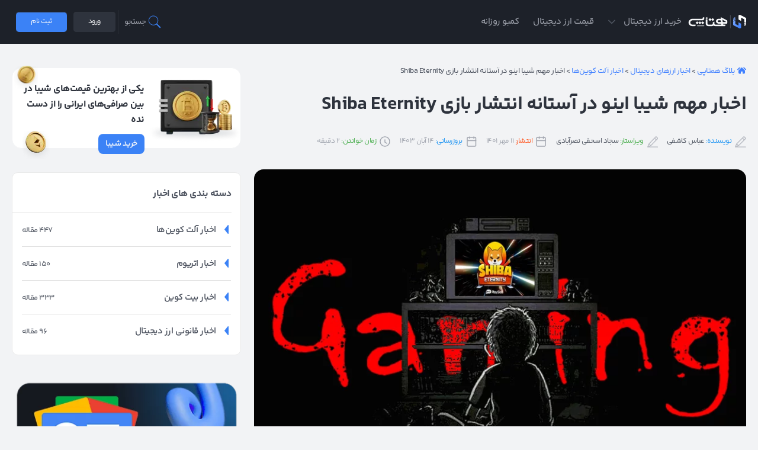

--- FILE ---
content_type: text/html; charset=UTF-8
request_url: https://hamtapay.net/news/important-news-of-shiba-ino-on-the-eve-of-the-release-of-shiba-eternity/
body_size: 47893
content:
    <!DOCTYPE html>
<html dir="rtl" lang="fa-IR">
    <head>
        <meta charset="UTF-8">
        <meta name="viewport" content="width=device-width, initial-scale=1">
        <link rel="profile" href="https://gmpg.org/xfn/11">
		
				<meta name='robots' content='index, follow, max-image-preview:large, max-snippet:-1, max-video-preview:-1' />
	<style>img:is([sizes="auto" i], [sizes^="auto," i]) { contain-intrinsic-size: 3000px 1500px }</style>
	
	<!-- This site is optimized with the Yoast SEO Premium plugin v20.0 (Yoast SEO v26.8) - https://yoast.com/product/yoast-seo-premium-wordpress/ -->
	<title>اخبار مهم شیبا اینو در آستانه انتشار بازی Shiba Eternity | همتاپی</title><link rel="preload" href="https://static.hamtapay.net/uploads/2022/10/شیبا-گیمینگ-1.jpg" as="image" imagesrcset="https://static.hamtapay.net/uploads/2022/10/شیبا-گیمینگ-1.jpg 800w, https://static.hamtapay.net/uploads/2022/10/شیبا-گیمینگ-1-300x215.jpg 300w, https://static.hamtapay.net/uploads/2022/10/شیبا-گیمینگ-1-768x550.jpg 768w" imagesizes="(max-width: 800px) 100vw, 800px" /><link rel="preload" href="https://hamtapay.net/wp-content/themes/newhamtapay/assets/img/Whatsapp.svg" as="image" />
	<meta name="description" content="تیم توسعه‌دهنده شیبا اینو بار دیگر با انتشار اطلاعیه از برنامه‌های خود برای گسترش دامنه اکو سیستم شیبا اینو خبر داد." />
	<link rel="canonical" href="https://hamtapay.net/news/important-news-of-shiba-ino-on-the-eve-of-the-release-of-shiba-eternity/" />
	<meta property="og:locale" content="fa_IR" />
	<meta property="og:type" content="article" />
	<meta property="og:title" content="اخبار مهم شیبا اینو در آستانه انتشار بازی Shiba Eternity | همتاپی" />
	<meta property="og:description" content="تیم توسعه‌دهنده شیبا اینو بار دیگر با انتشار اطلاعیه از برنامه‌های خود برای گسترش دامنه اکو سیستم شیبا اینو خبر داد." />
	<meta property="og:url" content="https://hamtapay.net/news/important-news-of-shiba-ino-on-the-eve-of-the-release-of-shiba-eternity/" />
	<meta property="og:site_name" content="همتاپی | HamtaPay" />
	<meta property="article:publisher" content="https://www.facebook.com/login/?next=httpswww.facebook.comHamtapay" />
	<meta property="article:modified_time" content="2024-11-04T11:33:36+00:00" />
	<meta property="og:image" content="https://static.hamtapay.net/uploads/2022/10/شیبا-گیمینگ-1.jpg" />
	<meta property="og:image:width" content="800" />
	<meta property="og:image:height" content="573" />
	<meta property="og:image:type" content="image/jpeg" />
	<meta name="twitter:card" content="summary_large_image" />
	<meta name="twitter:site" content="@HamtapayE" />
	<meta name="twitter:label1" content="زمان تقریبی برای خواندن" />
	<meta name="twitter:data1" content="3 دقیقه" />
	<script type="application/ld+json" class="yoast-schema-graph">{"@context":"https://schema.org","@graph":[{"@type":"WebPage","@id":"https://hamtapay.net/news/important-news-of-shiba-ino-on-the-eve-of-the-release-of-shiba-eternity/","url":"https://hamtapay.net/news/important-news-of-shiba-ino-on-the-eve-of-the-release-of-shiba-eternity/","name":"اخبار مهم شیبا اینو در آستانه انتشار بازی Shiba Eternity | همتاپی","isPartOf":{"@id":"https://hamtapay.net/#website"},"primaryImageOfPage":{"@id":"https://hamtapay.net/news/important-news-of-shiba-ino-on-the-eve-of-the-release-of-shiba-eternity/#primaryimage"},"image":{"@id":"https://hamtapay.net/news/important-news-of-shiba-ino-on-the-eve-of-the-release-of-shiba-eternity/#primaryimage"},"thumbnailUrl":"https://static.hamtapay.net/uploads/2022/10/شیبا-گیمینگ-1.jpg","datePublished":"2022-10-03T06:53:34+00:00","dateModified":"2024-11-04T11:33:36+00:00","description":"تیم توسعه‌دهنده شیبا اینو بار دیگر با انتشار اطلاعیه از برنامه‌های خود برای گسترش دامنه اکو سیستم شیبا اینو خبر داد.","breadcrumb":{"@id":"https://hamtapay.net/news/important-news-of-shiba-ino-on-the-eve-of-the-release-of-shiba-eternity/#breadcrumb"},"inLanguage":"fa-IR","potentialAction":[{"@type":"ReadAction","target":["https://hamtapay.net/news/important-news-of-shiba-ino-on-the-eve-of-the-release-of-shiba-eternity/"]}]},{"@type":"ImageObject","inLanguage":"fa-IR","@id":"https://hamtapay.net/news/important-news-of-shiba-ino-on-the-eve-of-the-release-of-shiba-eternity/#primaryimage","url":"https://static.hamtapay.net/uploads/2022/10/شیبا-گیمینگ-1.jpg","contentUrl":"https://static.hamtapay.net/uploads/2022/10/شیبا-گیمینگ-1.jpg","width":800,"height":573,"caption":"اخبار مهم شیبا اینو در آستانه انتشار بازی Shiba Eternity | همتاپی"},{"@type":"BreadcrumbList","@id":"https://hamtapay.net/news/important-news-of-shiba-ino-on-the-eve-of-the-release-of-shiba-eternity/#breadcrumb","itemListElement":[{"@type":"ListItem","position":1,"name":"بلاگ همتاپی","item":"https://hamtapay.net/blog/"},{"@type":"ListItem","position":2,"name":"اخبار ارزهای دیجیتال","item":"https://hamtapay.net/news/"},{"@type":"ListItem","position":3,"name":"اخبار آلت کوین‌ها","item":"https://hamtapay.net/news/cat/altcoin/"},{"@type":"ListItem","position":4,"name":"اخبار مهم شیبا اینو در آستانه انتشار بازی Shiba Eternity"}]},{"@type":"WebSite","@id":"https://hamtapay.net/#website","url":"https://hamtapay.net/","name":"همتاپی | HamtaPay","description":"همتاپی، صرافی ارزهای دیجیتال (بیت کوین، تتر، اتریوم و ...) در بستری امن و مطمئن همراه با آموزش های ورود به دنیای بلاکچین و رمز ارز ها","publisher":{"@id":"https://hamtapay.net/#organization"},"alternateName":"همتاپی","potentialAction":[{"@type":"SearchAction","target":{"@type":"EntryPoint","urlTemplate":"https://hamtapay.net/?s={search_term_string}"},"query-input":{"@type":"PropertyValueSpecification","valueRequired":true,"valueName":"search_term_string"}}],"inLanguage":"fa-IR"},{"@type":"Organization","@id":"https://hamtapay.net/#organization","name":"همتاپی | HamtaPay","url":"https://hamtapay.net/","logo":{"@type":"ImageObject","inLanguage":"fa-IR","@id":"https://hamtapay.net/#/schema/logo/image/","url":"https://static.hamtapay.net/uploads/2024/09/Hamtapay-logo.png","contentUrl":"https://static.hamtapay.net/uploads/2024/09/Hamtapay-logo.png","width":512,"height":512,"caption":"همتاپی | HamtaPay"},"image":{"@id":"https://hamtapay.net/#/schema/logo/image/"},"sameAs":["https://www.facebook.com/login/?next=httpswww.facebook.comHamtapay","https://x.com/HamtapayE","https://www.instagram.com/hamtapay_exchange/?hl=en","https://www.linkedin.com/company/hamtapay/"]}]}</script>
	<!-- / Yoast SEO Premium plugin. -->


<link rel='dns-prefetch' href='//cdnjs.cloudflare.com' />
<link rel='dns-prefetch' href='//fonts.googleapis.com' />
<link rel='stylesheet' id='theme-style-css' href='https://hamtapay.net/wp-content/themes/newhamtapay/assets/css/style.min.css?ver=5.3' media='all' />
<link rel='stylesheet' id='post-style-css' href='https://hamtapay.net/wp-content/themes/newhamtapay/assets/css/post-style.css?ver=5.3' media='all' />
<link rel='stylesheet' id='smallscreen-style-css' href='https://hamtapay.net/wp-content/themes/newhamtapay/assets/css/smallscreen.css?ver=5.3' media='only screen and (max-width: 1200px)' />
<link rel='stylesheet' id='swiper-style-css' href='https://hamtapay.net/wp-content/themes/newhamtapay/assets/css/swiper.min.css?ver=8.4.5' media='all' />
         <link rel="icon" href="https://static.hamtapay.net/uploads/2022/10/icon-64x64.png" sizes="32x32" />
<link rel="icon" href="https://static.hamtapay.net/uploads/2022/10/icon.png" sizes="192x192" />
<link rel="apple-touch-icon" href="https://static.hamtapay.net/uploads/2022/10/icon.png" />
<meta name="msapplication-TileImage" content="https://static.hamtapay.net/uploads/2022/10/icon.png" />
<link rel="preload" as="image" href="https://static.hamtapay.net/uploads/2022/10/شیبا-گیمینگ-1.jpg" imagesrcset="https://static.hamtapay.net/uploads/2022/10/شیبا-گیمینگ-1.jpg 800w, https://static.hamtapay.net/uploads/2022/10/شیبا-گیمینگ-1-300x215.jpg 300w, https://static.hamtapay.net/uploads/2022/10/شیبا-گیمینگ-1-768x550.jpg 768w" imagesizes="(max-width: 800px) 100vw, 800px"  />		<style id="wp-custom-css">
			.googlenews {
  max-width: 100%;
  height: auto;
}
div.single-excerpt a{
	color: #4181ff;
}
.wp-caption-text {
	font-size: 12px;
	font-weight: 300;
}
.dataTables-footer {
	background-color:white ; 
}		</style>
		<noscript><style>.perfmatters-lazy[data-src]{display:none !important;}</style></noscript><style>.perfmatters-lazy-youtube{position:relative;width:100%;max-width:100%;height:0;padding-bottom:56.23%;overflow:hidden}.perfmatters-lazy-youtube img{position:absolute;top:0;right:0;bottom:0;left:0;display:block;width:100%;max-width:100%;height:auto;margin:auto;border:none;cursor:pointer;transition:.5s all;-webkit-transition:.5s all;-moz-transition:.5s all}.perfmatters-lazy-youtube img:hover{-webkit-filter:brightness(75%)}.perfmatters-lazy-youtube .play{position:absolute;top:50%;left:50%;right:auto;width:68px;height:48px;margin-left:-34px;margin-top:-24px;background:url(https://hamtapay.net/wp-content/plugins/perfmatters/img/youtube.svg) no-repeat;background-position:center;background-size:cover;pointer-events:none;filter:grayscale(1)}.perfmatters-lazy-youtube:hover .play{filter:grayscale(0)}.perfmatters-lazy-youtube iframe{position:absolute;top:0;left:0;width:100%;height:100%;z-index:99}.perfmatters-lazy.pmloaded,.perfmatters-lazy.pmloaded>img,.perfmatters-lazy>img.pmloaded,.perfmatters-lazy[data-ll-status=entered]{animation:500ms pmFadeIn}@keyframes pmFadeIn{0%{opacity:0}100%{opacity:1}}</style>
        <!--<link rel='stylesheet' id='hamta-smallscreen' href='/assets/css/smallscreen.css?ver=1.1'
              media='only screen and (max-width: 1200px)'/>-->
    </head>
<body class="rtl wp-singular news-template-default single single-news postid-11697 wp-theme-newhamtapay single-news-important-news-of-shiba-ino-on-the-eve-of-the-release-of-shiba-eternity" >
<div class="container-top-header  dark">
    <!-- Top Header Show All Page -->
    <div class="top-header">
        <div class="right-top-header">
            <div class="menu-smallscreen">
                <svg width="32" viewBox="0 0 172 172" class="open-menu" data-v-5b0fe718="">
                    <g fill="none" fill-rule="nonzero" stroke="none" stroke-width="1" stroke-linecap="butt"
                       stroke-linejoin="miter" stroke-miterlimit="10" stroke-dasharray="" stroke-dashoffset="0"
                       font-family="none" font-weight="none" font-size="none" text-anchor="none"
                       style="mix-blend-mode: normal" data-v-5b0fe718="">
                        <path d="M0,172v-172h172v172z" fill="none" data-v-5b0fe718=""></path>
                        <g fill="white" data-v-5b0fe718="">
                            <path d="M17.2,40.13333c-2.06765,-0.02924 -3.99087,1.05709 -5.03322,2.843c-1.04236,1.78592 -1.04236,3.99474 0,5.78066c1.04236,1.78592 2.96558,2.87225 5.03322,2.843h137.6c2.06765,0.02924 3.99087,-1.05709 5.03322,-2.843c1.04236,-1.78592 1.04236,-3.99474 0,-5.78066c-1.04236,-1.78592 -2.96558,-2.87225 -5.03322,-2.843zM17.2,80.26667c-2.06765,-0.02924 -3.99087,1.05709 -5.03322,2.843c-1.04236,1.78592 -1.04236,3.99474 0,5.78066c1.04236,1.78592 2.96558,2.87225 5.03322,2.843h137.6c2.06765,0.02924 3.99087,-1.05709 5.03322,-2.843c1.04236,-1.78592 1.04236,-3.99474 0,-5.78066c-1.04236,-1.78592 -2.96558,-2.87225 -5.03322,-2.843zM17.2,120.4c-2.06765,-0.02924 -3.99087,1.05709 -5.03322,2.843c-1.04236,1.78592 -1.04236,3.99474 0,5.78066c1.04236,1.78592 2.96558,2.87225 5.03322,2.843h137.6c2.06765,0.02924 3.99087,-1.05709 5.03322,-2.843c1.04236,-1.78592 1.04236,-3.99474 0,-5.78066c-1.04236,-1.78592 -2.96558,-2.87225 -5.03322,-2.843z"
                                  data-v-5b0fe718=""></path>
                        </g>
                    </g>
                </svg>
                <svg width="18" height="18" viewBox="0 0 15 16" fill="none" class="close-menu" data-v-5b0fe718="">
                    <path d="M14 14.5L1 1.5" stroke="white" stroke-width="2.5" stroke-linecap="round"
                          stroke-linejoin="round" data-v-5b0fe718=""></path>
                    <path d="M1 14.5L14 1.5" stroke="white" stroke-width="2.5" stroke-linecap="round"
                          stroke-linejoin="round" data-v-5b0fe718=""></path>
                </svg>
            </div>
            <div class="logo">
				                <a href="https://hamtapay.net/blog/" title="صرافی همتاپی">صرافی همتاپی</a>
				            </div>
			<nav class="main-menu"><ul id="menu-main-menu" class=""><li id="menu-item-21772" class="menu-item menu-item-type-custom menu-item-object-custom menu-item-home menu-item-has-children menu-item-21772"><a href="https://hamtapay.net/">خرید ارز دیجیتال</a>
<ul class="sub-menu">
	<li id="menu-item-22159" class="menu-item menu-item-type-custom menu-item-object-custom menu-item-22159"><a href="https://hamtapay.net/market/btc/" title="خرید بیت کوین">خرید بیت کوین بدون کارمزد</a></li>
	<li id="menu-item-22183" class="menu-item menu-item-type-custom menu-item-object-custom menu-item-22183"><a href="https://hamtapay.net/market/usdt/" title="خرید تتر">خرید تتر بدون کارمزد</a></li>
	<li id="menu-item-22184" class="menu-item menu-item-type-custom menu-item-object-custom menu-item-22184"><a href="https://hamtapay.net/market/eth/" title="خرید اتریوم">خرید اتریوم بدون کارمزد</a></li>
	<li id="menu-item-26206" class="menu-item menu-item-type-custom menu-item-object-custom menu-item-26206"><a href="https://hamtapay.net/market/shib/" title="خرید شیبا اینو">خرید شیبا اینو بدون کارمزد</a></li>
</ul>
</li>
<li id="menu-item-21771" class="menu-item menu-item-type-custom menu-item-object-custom menu-item-21771"><a href="https://hamtapay.net/market/" title="قیمت لحظه ای ارز دیجیتال">قیمت ارز دیجیتال</a></li>
<li id="menu-item-31743" class="menu-item menu-item-type-custom menu-item-object-custom menu-item-31743"><a href="https://hamtapay.net/news/news-tag/daily-combo/">کمبو روزانه</a></li>
</ul></nav>        </div>
		            <!-- Desktop -->
            <div class="left-top-header">
                <div class="hamta-open-search-box">
                    <div class="main-search-icon">
                        <svg xmlns="http://www.w3.org/2000/svg" viewBox="0 0 50 50" width="24px" height="24px"
                             class="open-search-box">
                            <path d="M 21 3 C 11.621094 3 4 10.621094 4 20 C 4 29.378906 11.621094 37 21 37 C 24.710938 37 28.140625 35.804688 30.9375 33.78125 L 44.09375 46.90625 L 46.90625 44.09375 L 33.90625 31.0625 C 36.460938 28.085938 38 24.222656 38 20 C 38 10.621094 30.378906 3 21 3 Z M 21 5 C 29.296875 5 36 11.703125 36 20 C 36 28.296875 29.296875 35 21 35 C 12.703125 35 6 28.296875 6 20 C 6 11.703125 12.703125 5 21 5 Z"/>
                        </svg>
                        <span> جستجو </span>
                    </div>
                    <div class="container-search-form">
                        <svg class="close-search-form" xmlns="http://www.w3.org/2000/svg"
                             xmlns:xlink="http://www.w3.org/1999/xlink" height="16px" width="16px" version="1.1"
                             id="Capa_1" viewBox="0 0 26 26" xml:space="preserve" fill="red">
                              <g>
                                  <path style="fill: #ff3838;"
                                        d="M21.125,0H4.875C2.182,0,0,2.182,0,4.875v16.25C0,23.818,2.182,26,4.875,26h16.25   C23.818,26,26,23.818,26,21.125V4.875C26,2.182,23.818,0,21.125,0z M18.78,17.394l-1.388,1.387c-0.254,0.255-0.67,0.255-0.924,0   L13,15.313L9.533,18.78c-0.255,0.255-0.67,0.255-0.925-0.002L7.22,17.394c-0.253-0.256-0.253-0.669,0-0.926l3.468-3.467   L7.221,9.534c-0.254-0.256-0.254-0.672,0-0.925l1.388-1.388c0.255-0.257,0.671-0.257,0.925,0L13,10.689l3.468-3.468   c0.255-0.257,0.671-0.257,0.924,0l1.388,1.386c0.254,0.255,0.254,0.671,0.001,0.927l-3.468,3.467l3.468,3.467   C19.033,16.725,19.033,17.138,18.78,17.394z"/>
                              </g>
                            </svg>
                        <form action="https://hamtapay.net" method="get">
                            <input type="text" name="s" value=""
                                   placeholder="نام یا کلمه مورد نظر را جست و جو کنید"/>
                            <!--<input type="hidden" name="post_type" value="" />-->
                            <button type="submit">جست و جو</button>
                        </form>
                    </div>
                </div>
                <svg width="1" height="40" viewBox="0 0 1 40" fill="none" xmlns="http://www.w3.org/2000/svg"
                     data-v-f44bf662="">
                    <line x1="0.5" y1="2.18557e-08" x2="0.499998" y2="40" stroke="#E0EBFF" stroke-opacity="0.08"
                          data-v-f44bf662=""></line>
                </svg>
				
                <a href="https://app.hamtapay.org" target="_blank" rel="nofollow" class="login-button">
                    <span>ورود</span>
                </a>
                <a href="https://app.hamtapay.org" target="_blank" rel="nofollow"
                   class="login-button register-button">
                    <span>ثبت نام</span>
                </a>
                <!--
                        <div class="number-phone">
                            <strong></strong>
                            <a href="tel:+985138496301" ></a>
                        </div>
						-->
            </div>
            <!-- End Desktop -->
		
        <div class="phone-number-smallscreen">
            <!--<span>+985138496301-3</span>-->
            <a href="https://app.hamtapay.org" target="_blank" rel="nofollow" class="login-button">
                <span>ورود</span>
            </a>
            <a href="https://app.hamtapay.org" target="_blank" rel="nofollow"
               class="login-button register-button">
                <span>ثبت نام</span>
            </a>
            <!--<a style="padding-top: 4px;" href="tel:+985138496301" >
				<svg width="18" height="18" viewBox="0 0 24 24" fill="none" xmlns="http://www.w3.org/2000/svg" data-v-131e2dee=""><path fill-rule="evenodd" clip-rule="evenodd" d="M5.08852 2.75C5.96102 2.75 6.19768 2.7618 6.37971 2.83048C6.61706 2.92004 6.82155 3.0797 6.966 3.28825C7.07679 3.44819 7.14563 3.67491 7.35724 4.52136L7.47953 5.01052C7.78077 6.21547 7.8883 6.67463 7.87149 7.11267C7.85575 7.52286 7.76244 7.92635 7.5965 8.30181C7.4193 8.70276 7.1211 9.06809 6.32144 10.0185L4.92295 11.6805C3.91348 9.70499 3.23168 7.46144 2.92862 4.98991C2.81457 4.05976 2.80285 3.82533 2.8876 3.58472C2.98298 3.31392 3.25373 3.00794 3.51091 2.88031C3.60708 2.83258 3.73485 2.79471 3.98252 2.77327C4.24376 2.75065 4.57881 2.75 5.08852 2.75ZM7.4692 10.9842L5.71436 13.0698C6.98811 15.0844 8.64357 16.7757 10.6247 18.0879L13.1145 16.2236L13.2006 16.1591C14.0128 15.5507 14.5361 15.1587 15.129 14.9244C15.6532 14.7172 16.2101 14.605 16.7737 14.5929C17.4111 14.5793 18.0453 14.738 19.0298 14.9844L19.1341 15.0105L19.8424 15.1875L19.9631 15.2176C20.6297 15.3836 21.1508 15.5134 21.5658 15.8009C22.0246 16.1187 22.3759 16.5686 22.5729 17.0907C22.7511 17.563 22.7507 18.0899 22.7501 18.7613L22.75 18.8811V18.9115C22.75 19.3927 22.75 19.8001 22.7212 20.1382C22.6908 20.496 22.6248 20.8304 22.4633 21.1559C22.162 21.763 21.5528 22.3021 20.9136 22.5272C20.3021 22.7426 19.6992 22.668 18.9486 22.5752L18.8273 22.5602C15.6136 22.1661 12.7265 21.1662 10.2624 19.6373C7.73479 18.0689 5.66356 15.9505 4.14702 13.3812C2.73938 10.9964 1.81498 8.23241 1.43977 5.17247L1.42481 5.05116C1.33197 4.30066 1.25741 3.69788 1.4728 3.08638C1.69795 2.44718 2.23704 1.83795 2.84409 1.53668C3.16802 1.37591 3.4988 1.30954 3.85313 1.27886C4.1867 1.24998 4.58702 1.24999 5.05801 1.25L5.08852 1.25L5.21294 1.24993C5.89983 1.24931 6.43687 1.24882 6.90925 1.42706C7.43143 1.62409 7.8813 1.97534 8.19909 2.43414C8.48657 2.84919 8.61635 3.37031 8.78235 4.03683L8.81245 4.15756L8.93474 4.64672L8.9628 4.75889C9.22656 5.81297 9.39642 6.49184 9.37039 7.1702C9.34738 7.76971 9.21101 8.35943 8.96848 8.90817C8.69406 9.5291 8.2434 10.0645 7.54366 10.8957L7.54365 10.8957L7.4692 10.9842ZM19.0099 21.0713C16.4117 20.7527 14.0654 20.0156 12.0174 18.919L14.0136 17.4243C14.9415 16.7295 15.2974 16.4707 15.6804 16.3194C16.039 16.1776 16.4201 16.1008 16.8057 16.0926C17.2174 16.0838 17.6457 16.1845 18.7703 16.4657L19.4786 16.6427C20.3251 16.8544 20.5518 16.9232 20.7117 17.034C20.9203 17.1784 21.0799 17.3829 21.1695 17.6203C21.2384 17.8028 21.25 18.0311 21.25 18.8811C21.25 19.4008 21.2494 19.744 21.2266 20.011C21.205 20.2653 21.1666 20.3945 21.1197 20.4891C20.992 20.7463 20.6861 21.017 20.4153 21.1124C20.1746 21.1971 19.9402 21.1854 19.0099 21.0713ZM19.5304 2.46968C19.2375 2.17678 18.7626 2.17677 18.4697 2.46967C18.1768 2.76256 18.1768 3.23743 18.4697 3.53033L20.1893 5.25002H14C13.5858 5.25002 13.25 5.5858 13.25 6.00002C13.25 6.41423 13.5858 6.75002 14 6.75002H20.1893L18.4697 8.46965C18.1768 8.76254 18.1768 9.23741 18.4697 9.53031C18.7626 9.8232 19.2375 9.8232 19.5304 9.53031L22.5303 6.53035C22.8232 6.23746 22.8232 5.76259 22.5303 5.46969L19.5304 2.46968Z" fill="white" data-v-131e2dee=""></path></svg>
			</a>-->
        </div>


    </div>
</div>
<!--<header class="hamta-header" >

		<div class="container">
					</div>
  </header>-->



    <main class="container container-page">
        <div class="main-content archive-content">
            <div class="single-post-content">
				<p id="breadcrumbs"><svg xmlns="http://www.w3.org/2000/svg" xmlns:xlink="http://www.w3.org/1999/xlink" fill="#4181ff" version="1.1" id="Capa_1" width="15px" height="15px" viewBox="0 0 495.398 495.398" xml:space="preserve"><g><g><g><path d="M487.083,225.514l-75.08-75.08V63.704c0-15.682-12.708-28.391-28.413-28.391c-15.669,0-28.377,12.709-28.377,28.391     v29.941L299.31,37.74c-27.639-27.624-75.694-27.575-103.27,0.05L8.312,225.514c-11.082,11.104-11.082,29.071,0,40.158     c11.087,11.101,29.089,11.101,40.172,0l187.71-187.729c6.115-6.083,16.893-6.083,22.976-0.018l187.742,187.747     c5.567,5.551,12.825,8.312,20.081,8.312c7.271,0,14.541-2.764,20.091-8.312C498.17,254.586,498.17,236.619,487.083,225.514z"/><path d="M257.561,131.836c-5.454-5.451-14.285-5.451-19.723,0L72.712,296.913c-2.607,2.606-4.085,6.164-4.085,9.877v120.401     c0,28.253,22.908,51.16,51.16,51.16h81.754v-126.61h92.299v126.61h81.755c28.251,0,51.159-22.907,51.159-51.159V306.79     c0-3.713-1.465-7.271-4.085-9.877L257.561,131.836z"/></g></g></g></svg><span><span><a href="https://hamtapay.net/blog/">بلاگ همتاپی</a></span> &gt; <span><a href="https://hamtapay.net/news/">اخبار ارزهای دیجیتال</a></span> &gt; <span><a href="https://hamtapay.net/news/cat/altcoin/">اخبار آلت کوین‌ها</a></span> &gt; <span class="breadcrumb_last" aria-current="page">اخبار مهم شیبا اینو در آستانه انتشار بازی Shiba Eternity</span></span></p>                <h1 id="single-post-title"
                    class="post-title General-i General-c">اخبار مهم شیبا اینو در آستانه انتشار بازی Shiba Eternity</h1>
                <div class="post-meta">
                    <ul class='post-details'>
                        <li class='post-writer'>
                            <span style="color:#2196f3">نویسنده:</span>
                            <a rel="author" href="https://hamtapay.net/author/kashefi/" target="_blank">
								عباس کاشفی                            </a>
                        </li>
						                            <li class='post-writer'>
                                <span style="color:#4CAF50">ویراستار:</span>
                                <a rel="author" href="https://hamtapay.net/author/ishaqisajjad/"
                                   target="_blank">
									سجاد اسحقی نصرآبادی                                </a>
                            </li>
						                        <li class='post-time'><span style="color:#FF5722">انتشار:</span> ۱۱ مهر ۱۴۰۱                        </li>
                        <li class='post-time' style="margin-right: 15px;"><span
                                    style="color:#2196f3">بروزرسانی:</span> 14 آبان 1403                        </li>
						                        <!-- <li class = 'post-cats'></li> -->
                        <li class='time-reading' style="margin-right: 15px;"><span
                                    style="color:#4CAF50">زمان خواندن:</span> <span class="span-reading-time rt-reading-time"><span class="rt-label rt-prefix"></span> <span class="rt-time"> 2</span> <span class="rt-label rt-postfix"></span></span> دقیقه                        </li>
                    </ul>
                    <div>
						                    </div>
                </div>


				

				<img data-perfmatters-preload width="800" height="573" src="https://static.hamtapay.net/uploads/2022/10/شیبا-گیمینگ-1.jpg" class="hamta-post-image attachment-article size-article wp-post-image" alt="اخبار مهم شیبا اینو در آستانه انتشار بازی Shiba Eternity | همتاپی" decoding="async" fetchpriority="high" srcset="https://static.hamtapay.net/uploads/2022/10/شیبا-گیمینگ-1.jpg 800w, https://static.hamtapay.net/uploads/2022/10/شیبا-گیمینگ-1-300x215.jpg 300w, https://static.hamtapay.net/uploads/2022/10/شیبا-گیمینگ-1-768x550.jpg 768w" sizes="(max-width: 800px) 100vw, 800px" />

                <article class="single-article">
                    <div class="mce-content-body">
						<p style="text-align: justify;"><strong><span style="font-size: 16px;">شیبا اینو بار دیگر با انتشار اطلاعیه از برنامه‌های خود برای گسترش دامنه اکو سیستم شیبا خبر داد. با این حال دومین میم کوین بزرگ بازار بعلت شرایط نوسانی حاکم بر بازار رمزارزها، با فشار فروش شدید روبرو است.</span></strong><span id="more-11697"></span></p>
<h2 style="text-align: justify;"><span style="font-size: 20px;"><b>اعلام تاریخ انتشار بازی shiba eternity</b></span></h2>
<p style="text-align: justify;"><span style="font-weight: 400; font-size: 16px;">شیبا اینو بالاخره تاریخ انتشار و امکان دانلود بازی shiba eternity را اعلام نمود. بدین ترتیب جامعه شیبا می‌توانند در تاریخ 6 اکتبر (14 مهر)، این بازی را دانلود نموده و از آن لذت ببرند.</span></p>
<p class="hamta-highlit-text" style="text-align: center;">مقاله پیشنهادی: <a href="https://hamtapay.net/learn/what-is-shiba-inu/" target="_blank" rel="noopener"><strong>شیبا چیست</strong></a></p>
<p style="text-align: justify;"><span style="font-weight: 400; font-size: 16px;">بر اساس این اطلاعیه، شیبااینو طی برنامه اعلام شده برخی اقدامات از پیش تعیین شده را انجام خواهد داد.</span></p>
<p style="text-align: justify;"><span style="font-weight: 400; font-size: 16px;">در ابتدا و در تاریخ 1 اکتبر (9 مهر)، برنده «چالش ویدئویی 30 ثانیه‌ای» اعلام خواهد شد. سپس در همین تاریخ کل داستان و افسانه‌های مربوط به این بازی منتشر خواهند شد.</span></p>
<p style="text-align: justify;"><span style="font-weight: 400; font-size: 16px;">در این اطلاعیه همچنین آمده است که شیتوشی کوزاما (shytoshi kusama) بروزرسانی‌های مهمی را در ارتباط با بازی shiba eternity منتشر خواهد کرد که شامل جزییاتی در مورد نقش حمایتی این بازی برای جامعه شیبا (shiba) می‌باشد. هدف آن تاریخ سازی با انتشار این بازی در اپل استور می‌باشد.</span></p>
<p style="text-align: justify;"><span style="font-weight: 400; font-size: 16px;">شیتوشی کوزاما همچنین اظهار نمود که وی بازی shiba eternity را انجام داده و آن را دوست داشته است. او در ادامه از انتشار داستان و افسانه‌های مربوط به این بازی، در  تاریخ 1 اکتبر (9 مهر) خبر داد.</span></p>
<h2 style="text-align: justify;"><span style="font-size: 20px;"><b>آیا این خبر باعث جهش قیمت شیبا اینو می‌شود؟</b></span></h2>
<p style="text-align: justify;"><span style="font-weight: 400; font-size: 16px;">با این حال انتشار این خبر باعث رشد قیمت شیبا نشد. طی 24 ساعت گذشته، <a href="https://hamtapay.net/market/shib/">قیمت شیبا اینو</a> افزایش بسیار اندکی داشته است و در 7 روز گذشته نیز تنها 3 درصد افزایش قیمت را تجربه نموده است. عملکرد 24 ساعته شیبااینو از لحاظ حجم معاملات نیز با کاهش 16 درصدی همراه بوده و عدد 1/188 میلیون دلار را ثبت نموده است.</span></p>
<p style="text-align: justify;"><span style="font-weight: 400; font-size: 16px;">در حال حاضر شیبا اینو بطور متوسط در محدوده 0.000011 دلار معامله می شود و در عین حال با در اختیار داشتن حجم 6.1 میلیارد دلاری، دومین میم کوین بازار به شمار می‌رود.</span></p>
<p style="text-align: justify;"><span style="font-weight: 400; font-size: 16px;">پیش از این، کوین گیپ (coingape) در گزارشی اعلام نموده بود که نهنگ‌های <a href="https://hamtapay.net/market/eth/" target="_blank" rel="noopener"><strong>اتریوم</strong></a>، بیش از هر ارز دیگری، شیبا هولد می‌کنند و شیبااینو از این حیث با عبور از steth در رتبه اول قرار گرفته است. با این حال انتشار این خبر در روزهایی اتفاق افتاده است که قیمت شیبا در روند نزولی قرار دارد.</span></p>
<table style="width: 100%; border-collapse: collapse; background-color: #3670d4;">
<tbody>
<tr>
<td><span style="color: #ffffff;">مطالب بیشتر: <a style="color: #ffffff;" href="https://hamtapay.net/learn/sentiment-cycles-in-financial-markets/">چرخه احساسات در بازارهای مالی</a></span></td>
</tr>
</tbody>
</table>
<p style="text-align: justify;"><span style="font-weight: 400; font-size: 16px;">بر اساس گزارش whalestats، در حال حاضر نهنگ‌های اتریوم حدود 136.9 میلیون دلار توکن شیبا اینو نگهداری می‌کنند.</span></p>
                    </div>
                    <div class="post-source-ratings">
                        <div class="container-post-ratings">  </div>
						                            <div class="post-source">
                                <svg width="22" height="22" viewBox="0 0 22 22" fill="none"
                                     xmlns="http://www.w3.org/2000/svg">
                                    <path fill-rule="evenodd" clip-rule="evenodd"
                                          d="M8.96644 0.25H9H13H13.0336C14.4053 0.249995 15.4807 0.249992 16.3451 0.320612C17.2252 0.392522 17.9523 0.541379 18.6104 0.876713C19.6924 1.42798 20.572 2.30762 21.1233 3.38955C21.4586 4.04769 21.6075 4.77479 21.6794 5.65494C21.75 6.51926 21.75 7.59466 21.75 8.96632V8.96637V8.96642V9V13V13.0336V13.0336V13.0337C21.75 14.4053 21.75 15.4807 21.6794 16.3451C21.6075 17.2252 21.4586 17.9523 21.1233 18.6104C20.572 19.6924 19.6924 20.572 18.6104 21.1233C17.9523 21.4586 17.2252 21.6075 16.3451 21.6794C15.4807 21.75 14.4053 21.75 13.0337 21.75H13.0336H13.0336H13H9H8.96642H8.96637H8.96632C7.59466 21.75 6.51926 21.75 5.65494 21.6794C4.77479 21.6075 4.04769 21.4586 3.38955 21.1233C2.30762 20.572 1.42798 19.6924 0.876713 18.6104C0.541379 17.9523 0.392522 17.2252 0.320612 16.3451C0.249992 15.4807 0.249995 14.4053 0.25 13.0336V13V9V8.96644C0.249995 7.59472 0.249992 6.51929 0.320612 5.65494C0.392522 4.77479 0.541379 4.04769 0.876713 3.38955C1.42798 2.30762 2.30762 1.42798 3.38955 0.876713C4.04769 0.541379 4.77479 0.392522 5.65494 0.320612C6.51929 0.249992 7.59472 0.249995 8.96644 0.25ZM5.77708 1.81563C4.9897 1.87996 4.48197 2.00359 4.07054 2.21322C3.27085 2.62068 2.62068 3.27085 2.21322 4.07054C2.00359 4.48197 1.87996 4.9897 1.81563 5.77708C1.75058 6.57322 1.75 7.58749 1.75 9V13C1.75 14.4125 1.75058 15.4268 1.81563 16.2229C1.87996 17.0103 2.00359 17.518 2.21322 17.9295C2.62068 18.7291 3.27085 19.3793 4.07054 19.7868C4.48197 19.9964 4.9897 20.12 5.77708 20.1844C6.57322 20.2494 7.58749 20.25 9 20.25H13C14.4125 20.25 15.4268 20.2494 16.2229 20.1844C17.0103 20.12 17.518 19.9964 17.9295 19.7868C18.7291 19.3793 19.3793 18.7291 19.7868 17.9295C19.9964 17.518 20.12 17.0103 20.1844 16.2229C20.2494 15.4268 20.25 14.4125 20.25 13V9C20.25 7.58749 20.2494 6.57322 20.1844 5.77708C20.12 4.9897 19.9964 4.48197 19.7868 4.07054C19.3793 3.27085 18.7291 2.62068 17.9295 2.21322C17.518 2.00359 17.0103 1.87996 16.2229 1.81563C15.4268 1.75058 14.4125 1.75 13 1.75H9C7.58749 1.75 6.57322 1.75058 5.77708 1.81563ZM10.9459 10.4564C10.0329 9.51452 8.56258 9.51452 7.64956 10.4564L6.51977 11.622C5.49341 12.6808 5.49341 14.4069 6.51977 15.4657C7.53342 16.5114 9.16692 16.5114 10.1806 15.4657L10.6544 14.9769C10.9427 14.6795 11.4175 14.6721 11.7149 14.9604C12.0123 15.2487 12.0197 15.7235 11.7314 16.0209L11.2576 16.5097C9.65463 18.1634 7.04571 18.1634 5.44272 16.5097C3.85243 14.8691 3.85243 12.2186 5.44272 10.578L6.57251 9.41241C8.07486 7.86253 10.5206 7.86253 12.023 9.41241L12.2052 9.6004C12.4935 9.89782 12.4861 10.3726 12.1887 10.6609C11.8913 10.9492 11.4164 10.9418 11.1281 10.6444L10.9459 10.4564ZM16.5573 5.49028C14.9543 3.83657 12.3454 3.83657 10.7424 5.49028L10.2686 5.97905C9.9803 6.27647 9.98769 6.75129 10.2851 7.03959C10.5825 7.32788 11.0573 7.32049 11.3456 7.02307L11.8194 6.5343C12.8331 5.48857 14.4666 5.48857 15.4802 6.5343C16.5066 7.59312 16.5066 9.31921 15.4802 10.378L14.3504 11.5436C13.4374 12.4855 11.9671 12.4855 11.0541 11.5436L10.8719 11.3556C10.5836 11.0582 10.1087 11.0508 9.81133 11.3391C9.51391 11.6274 9.50651 12.1022 9.79481 12.3996L9.97703 12.5876C11.4794 14.1375 13.9251 14.1375 15.4275 12.5876L16.5573 11.422C18.1476 9.78144 18.1476 7.13088 16.5573 5.49028Z"
                                          fill="#4181FF"/>
                                </svg>
                                <strong>منبع: </strong>
                                <a target="_blank" href="https://coingape.com/shiba-inu-drops-major-announcement-over-its-eternity-game/?utm_source=cgtelegram"
                                   rel="nofollow">coingape.com</a>
                            </div>
						                    </div>
                    <div class="single-post-tags">
						<strong>برچسب‌ها</strong><a href="https://hamtapay.net/news/news-tag/shiba-2/" class="tax-filter" title="shiba-2">#اخبار شیبا اینو</a>                     </div>
                    <div class="single-post-sharing">
                        <strong>اشتراک گذاری</strong>
						                        <button class="share-post-button-btn" onclick="sharePost('Whatsapp','https://hamtapay.net/news/important-news-of-shiba-ino-on-the-eve-of-the-release-of-shiba-eternity/','')">
                            <img data-perfmatters-preload src="https://hamtapay.net/wp-content/themes/newhamtapay/assets/img/Whatsapp.svg"></button>
                        <button class="share-post-button-btn"
                                onclick="sharePost('Telegram','https://hamtapay.net/news/important-news-of-shiba-ino-on-the-eve-of-the-release-of-shiba-eternity/','اخبار مهم شیبا اینو در آستانه انتشار بازی Shiba Eternity')"><img src="data:image/svg+xml,%3Csvg%20xmlns=&#039;http://www.w3.org/2000/svg&#039;%20width=&#039;0&#039;%20height=&#039;0&#039;%20viewBox=&#039;0%200%200%200&#039;%3E%3C/svg%3E" class="perfmatters-lazy" data-src="https://hamtapay.net/wp-content/themes/newhamtapay/assets/img/Telegram.svg" /><noscript><img
                                    src="https://hamtapay.net/wp-content/themes/newhamtapay/assets/img/Telegram.svg"></noscript></button>
                        <button class="share-post-button-btn"
                                onclick="sharePost('Twitter','https://hamtapay.net/news/important-news-of-shiba-ino-on-the-eve-of-the-release-of-shiba-eternity/','اخبار مهم شیبا اینو در آستانه انتشار بازی Shiba Eternity')"><img src="data:image/svg+xml,%3Csvg%20xmlns=&#039;http://www.w3.org/2000/svg&#039;%20width=&#039;0&#039;%20height=&#039;0&#039;%20viewBox=&#039;0%200%200%200&#039;%3E%3C/svg%3E" class="perfmatters-lazy" data-src="https://hamtapay.net/wp-content/themes/newhamtapay/assets/img/Twitter.svg" /><noscript><img
                                    src="https://hamtapay.net/wp-content/themes/newhamtapay/assets/img/Twitter.svg"></noscript></button>
                        <button class="share-post-button-btn" onclick="sharePost('Linkedin','https://hamtapay.net/news/important-news-of-shiba-ino-on-the-eve-of-the-release-of-shiba-eternity/','')">
                            <img src="data:image/svg+xml,%3Csvg%20xmlns=&#039;http://www.w3.org/2000/svg&#039;%20width=&#039;0&#039;%20height=&#039;0&#039;%20viewBox=&#039;0%200%200%200&#039;%3E%3C/svg%3E" class="perfmatters-lazy" data-src="https://hamtapay.net/wp-content/themes/newhamtapay/assets/img/Linkedin.svg" /><noscript><img src="https://hamtapay.net/wp-content/themes/newhamtapay/assets/img/Linkedin.svg"></noscript></button>
                        <button class="share-post-button-btn" onclick="sharePost('Facebook','https://hamtapay.net/news/important-news-of-shiba-ino-on-the-eve-of-the-release-of-shiba-eternity/','')">
                            <img src="data:image/svg+xml,%3Csvg%20xmlns=&#039;http://www.w3.org/2000/svg&#039;%20width=&#039;0&#039;%20height=&#039;0&#039;%20viewBox=&#039;0%200%200%200&#039;%3E%3C/svg%3E" class="perfmatters-lazy" data-src="https://hamtapay.net/wp-content/themes/newhamtapay/assets/img/Facebook.svg" /><noscript><img src="https://hamtapay.net/wp-content/themes/newhamtapay/assets/img/Facebook.svg"></noscript></button>
                    </div>
                    <div class="post-author">
                        <div class="avatar-author-and-social">
							<img alt="عباس کاشفی" src="data:image/svg+xml,%3Csvg%20xmlns=&#039;http://www.w3.org/2000/svg&#039;%20width=&#039;64&#039;%20height=&#039;64&#039;%20viewBox=&#039;0%200%2064%2064&#039;%3E%3C/svg%3E" class="avatar avatar-64 photo perfmatters-lazy" height="64" width="64" decoding="async" data-src="https://static.hamtapay.net/uploads/2024/08/abbas-kashefi-new-500x500.png" data-srcset="https://static.hamtapay.net/uploads/2024/08/abbas-kashefi-new-500x500.png 500w, https://static.hamtapay.net/uploads/2024/08/abbas-kashefi-new-1024x1024.png 1024w, https://static.hamtapay.net/uploads/2024/08/abbas-kashefi-new-150x150.png 150w, https://static.hamtapay.net/uploads/2024/08/abbas-kashefi-new-768x768.png 768w, https://static.hamtapay.net/uploads/2024/08/abbas-kashefi-new-64x64.png 64w, https://static.hamtapay.net/uploads/2024/08/abbas-kashefi-new-900x900.png 900w, https://static.hamtapay.net/uploads/2024/08/abbas-kashefi-new-120x120.png 120w, https://static.hamtapay.net/uploads/2024/08/abbas-kashefi-new.png 1080w" /><noscript><img alt='عباس کاشفی' src='https://static.hamtapay.net/uploads/2024/08/abbas-kashefi-new-500x500.png' srcset='https://static.hamtapay.net/uploads/2024/08/abbas-kashefi-new-500x500.png 500w, https://static.hamtapay.net/uploads/2024/08/abbas-kashefi-new-1024x1024.png 1024w, https://static.hamtapay.net/uploads/2024/08/abbas-kashefi-new-150x150.png 150w, https://static.hamtapay.net/uploads/2024/08/abbas-kashefi-new-768x768.png 768w, https://static.hamtapay.net/uploads/2024/08/abbas-kashefi-new-64x64.png 64w, https://static.hamtapay.net/uploads/2024/08/abbas-kashefi-new-900x900.png 900w, https://static.hamtapay.net/uploads/2024/08/abbas-kashefi-new-120x120.png 120w, https://static.hamtapay.net/uploads/2024/08/abbas-kashefi-new.png 1080w' class='avatar avatar-64 photo' height='64' width='64' decoding='async'/></noscript>                            <div class="author-socials-icons">
                                <div class="twitter">                                    <svg width="20" height="20" viewBox="0 0 172 172" class="socials-hover"
                                         data-v-09599cda="">
                                        <g fill="none" fill-rule="nonzero" stroke="none" stroke-width="1"
                                           stroke-linecap="butt"
                                           stroke-linejoin="miter" stroke-miterlimit="10" stroke-dasharray=""
                                           stroke-dashoffset="0"
                                           style="mix-blend-mode: normal" data-v-09599cda="">
                                            <path d="M0,172v-172h172v172z" fill="none" data-v-09599cda=""></path>
                                            <g fill="#474b52" class="v-transition-ease01" data-v-09599cda="">
                                                <path d="M172.215,35.905c-6.35594,2.82188 -13.16875,4.71656 -20.33094,5.57656c7.31,-4.38063 12.92687,-11.31438 15.56062,-19.565c-6.82625,4.04469 -14.41844,6.9875 -22.4675,8.57312c-6.45,-6.88 -15.64125,-11.16656 -25.81344,-11.16656c-19.53812,0 -35.38094,15.82937 -35.38094,35.3675c0,2.76812 0.3225,5.46906 0.92719,8.0625c-29.40125,-1.47813 -55.45656,-15.56063 -72.91187,-36.96656c-3.05031,5.24062 -4.78375,11.31437 -4.78375,17.79125c0,12.26844 6.235,23.09906 15.73531,29.455c-5.805,-0.18813 -11.26062,-1.78719 -16.03094,-4.43438c0,0.14781 0,0.29563 0,0.44344c0,17.14625 12.20125,31.43031 28.36656,34.69562c-2.95625,0.80625 -6.08719,1.23625 -9.31219,1.23625c-2.28438,0 -4.50156,-0.215 -6.665,-0.645c4.515,14.04219 17.57625,24.295 33.04281,24.57719c-12.09375,9.48688 -27.34531,15.13063 -43.92719,15.13063c-2.86219,0 -5.67062,-0.16125 -8.42531,-0.49719c15.64125,10.05125 34.23875,15.89656 54.22031,15.89656c65.06438,0 100.64688,-53.89781 100.64688,-100.63344c0,-1.53187 -0.04031,-3.07719 -0.09406,-4.58219c6.90687,-4.98531 12.9,-11.22031 17.64344,-18.31531z"
                                                      data-v-09599cda=""></path>
                                            </g>
                                        </g>
                                    </svg>
									                                </div>

                                <div class="telegram">                                    <svg width="20" height="20" viewBox="0 0 172 172" class="socials-hover"
                                         data-v-09599cda="">
                                        <g fill="none" fill-rule="nonzero" stroke="none" stroke-width="1"
                                           stroke-linecap="butt"
                                           stroke-linejoin="miter" stroke-miterlimit="10" stroke-dasharray=""
                                           stroke-dashoffset="0"
                                           style="mix-blend-mode: normal" data-v-09599cda="">
                                            <path d="M0,172v-172h172v172z" fill="none" data-v-09599cda=""></path>
                                            <g fill="#474b52" class="v-transition-ease01" data-v-09599cda="">
                                                <path d="M158.71128,22.53888c-2.58,-2.18784 -6.63232,-2.50088 -10.82224,-0.81872h-0.00688c-4.40664,1.76816 -124.73784,53.38192 -129.6364,55.49064c-0.89096,0.3096 -8.67224,3.21296 -7.87072,9.68016c0.71552,5.8308 6.96944,8.24568 7.73312,8.52432l30.59192,10.4748c2.0296,6.75616 9.5116,31.6824 11.16624,37.00752c1.032,3.3196 2.71416,7.68152 5.66224,8.57936c2.58688,0.9976 5.16,0.086 6.82496,-1.2212l18.70328,-17.34792l30.19288,23.5468l0.71896,0.43c2.05024,0.90816 4.01448,1.36224 5.88928,1.36224c1.44824,0 2.838,-0.27176 4.16584,-0.81528c4.5236,-1.8576 6.33304,-6.16792 6.52224,-6.6564l22.55264,-117.22488c1.376,-6.2608 -0.53664,-9.44624 -2.38736,-11.01144zM75.68,110.08l-10.32,27.52l-10.32,-34.4l79.12,-58.48z"
                                                      data-v-09599cda=""></path>
                                            </g>
                                        </g>
                                    </svg>
									</div>

                                <div class="instagram"><a href="https://akseo.ir" target="_blank" >                                    <svg width="20" height="20" viewBox="0 0 172 172" class="socials-hover"
                                         data-v-09599cda="">
                                        <g fill="none" fill-rule="none" stroke="none" stroke-width="1"
                                           stroke-linecap="butt"
                                           stroke-linejoin="miter" stroke-miterlimit="10" stroke-dasharray=""
                                           stroke-dashoffset="0"
                                           style="mix-blend-mode: normal" data-v-09599cda="">
                                            <path d="M0,172v-172h172v172z" fill="none" fill-rule="nonzero"
                                                  data-v-09599cda=""></path>
                                            <g fill="#474b52" fill-rule="evenodd" class="v-transition-ease01"
                                               data-v-09599cda="">
                                                <path d="M163.04167,50.16667c0,-22.76133 -18.447,-41.20833 -41.20833,-41.20833h-71.66667c-22.76133,0 -41.20833,18.447 -41.20833,41.20833v71.66667c0,22.76133 18.447,41.20833 41.20833,41.20833h71.66667c22.76133,0 41.20833,-18.447 41.20833,-41.20833zM86,48.375c-20.769,0 -37.625,16.856 -37.625,37.625c0,20.769 16.856,37.625 37.625,37.625c20.769,0 37.625,-16.856 37.625,-37.625c0,-20.769 -16.856,-37.625 -37.625,-37.625zM86,59.125c14.835,0 26.875,12.04 26.875,26.875c0,14.835 -12.04,26.875 -26.875,26.875c-14.835,0 -26.875,-12.04 -26.875,-26.875c0,-14.835 12.04,-26.875 26.875,-26.875zM127.20833,35.83333c4.945,0 8.95833,4.01333 8.95833,8.95833c0,4.945 -4.01333,8.95833 -8.95833,8.95833c-4.945,0 -8.95833,-4.01333 -8.95833,-8.95833c0,-4.945 4.01333,-8.95833 8.95833,-8.95833z"
                                                      data-v-09599cda=""></path>
                                            </g>
                                        </g>
                                    </svg>
									</a></div>

                                <div class="linkedin"><a href="https://www.linkedin.com/in/abbas-kashefi-seo/" target="_blank" >                                    <svg style="margin-top:1px;" fill="#474b52" height="18" width="18" version="1.1"
                                         id="Layer_1"
                                         xmlns="http://www.w3.org/2000/svg" xmlns:xlink="http://www.w3.org/1999/xlink"
                                         viewBox="0 0 455 455" xml:space="preserve"><g>
                                            <path style="fill-rule:evenodd;clip-rule:evenodd;"
                                                  d="M246.4,204.35v-0.665c-0.136,0.223-0.324,0.446-0.442,0.665H246.4z"/>
                                            <path style="fill-rule:evenodd;clip-rule:evenodd;" d="M0,0v455h455V0H0z M141.522,378.002H74.016V174.906h67.506V378.002z
                M107.769,147.186h-0.446C84.678,147.186,70,131.585,70,112.085c0-19.928,15.107-35.087,38.211-35.087
                c23.109,0,37.31,15.159,37.752,35.087C145.963,131.585,131.32,147.186,107.769,147.186z M385,378.002h-67.524V269.345
                c0-27.291-9.756-45.92-34.195-45.92c-18.664,0-29.755,12.543-34.641,24.693c-1.776,4.34-2.24,10.373-2.24,16.459v113.426h-67.537
                c0,0,0.905-184.043,0-203.096H246.4v28.779c8.973-13.807,24.986-33.547,60.856-33.547c44.437,0,77.744,29.02,77.744,91.398V378.002
                z"/>
                                        </g></svg>
									</a></div>
                            </div>

                        </div>
                        <!--<img src="data:image/svg+xml,%3Csvg%20xmlns=&#039;http://www.w3.org/2000/svg&#039;%20width=&#039;64&#039;%20height=&#039;64&#039;%20viewBox=&#039;0%200%2064%2064&#039;%3E%3C/svg%3E" width="64" height="64" title="همتاپی" alt="همتاپی" class="perfmatters-lazy" data-src="https://www.hamtapay.net/wp-content/themes/newhamtapay/assets/img/footer-logo.png" /><noscript><img src="https://www.hamtapay.net/wp-content/themes/newhamtapay/assets/img/footer-logo.png" width="64" height="64" title="همتاپی" alt="همتاپی" ></noscript>-->
                        <div class="post-author-name">
                            <strong><a rel="author" href="https://hamtapay.net/author/kashefi/"
                                       target="_blank">عباس کاشفی</a></strong>
                            <p>عباس کاشفی کارشناس ارشد سئو. او یک محقق و تولید کننده محتوا در زمینه سئو، بازاریابی و ارزهای دیجیتال است.</p>
                        </div>
                    </div>
                </article>
                <!--Abbas Kashefi
        
 <div class="related-posts">
            <strong class="related-posts-title" >پیشنهاد می کنیم از دست ندهید</strong>
                <ul class="related-posts-list">
                <li class="related-item">
                    <img width="64" height="64" src="data:image/svg+xml,%3Csvg%20xmlns=&#039;http://www.w3.org/2000/svg&#039;%20width=&#039;64&#039;%20height=&#039;64&#039;%20viewBox=&#039;0%200%2064%2064&#039;%3E%3C/svg%3E" class="attachment-sidebar-article size-sidebar-article wp-post-image perfmatters-lazy" alt="قیمت ورتوس امروز" decoding="async" data-src="https://static.hamtapay.net/uploads/2024/10/vert-price-img-64x64.jpg" data-srcset="https://static.hamtapay.net/uploads/2024/10/vert-price-img-64x64.jpg 64w, https://static.hamtapay.net/uploads/2024/10/vert-price-img-150x150.jpg 150w, https://static.hamtapay.net/uploads/2024/10/vert-price-img-120x120.jpg 120w" data-sizes="(max-width: 64px) 100vw, 64px" /><noscript><img width="64" height="64" src="https://static.hamtapay.net/uploads/2024/10/vert-price-img-64x64.jpg" class="attachment-sidebar-article size-sidebar-article wp-post-image" alt="قیمت ورتوس امروز" decoding="async" srcset="https://static.hamtapay.net/uploads/2024/10/vert-price-img-64x64.jpg 64w, https://static.hamtapay.net/uploads/2024/10/vert-price-img-150x150.jpg 150w, https://static.hamtapay.net/uploads/2024/10/vert-price-img-120x120.jpg 120w" sizes="(max-width: 64px) 100vw, 64px" /></noscript>                    <div class="meta-related-post">
                        <h2 class="title-post-related" ><a rel="bookmark" href="https://hamtapay.net/news/vert-price-9-november/" >قیمت ورتوس (VERT) 19 آبان ۱۴۰۳</a></h2>
                        <ul class = 'post-details'>
                            <li class = 'time-reading'><span class="span-reading-time rt-reading-time"><span class="rt-label rt-prefix"></span> <span class="rt-time"> &lt; 1</span> <span class="rt-label rt-postfix"></span></span> دقیقه</li>
                            <li class = 'post-time'>۱۹ آبان ۱۴۰۳</li>
                        </ul>
                    </div>
                </li>

        
                <li class="related-item">
                    <img width="64" height="64" src="data:image/svg+xml,%3Csvg%20xmlns=&#039;http://www.w3.org/2000/svg&#039;%20width=&#039;64&#039;%20height=&#039;64&#039;%20viewBox=&#039;0%200%2064%2064&#039;%3E%3C/svg%3E" class="attachment-sidebar-article size-sidebar-article wp-post-image perfmatters-lazy" alt="قیمت امروز میم فای" decoding="async" data-src="https://static.hamtapay.net/uploads/2024/10/memefi-price-img-64x64.jpg" data-srcset="https://static.hamtapay.net/uploads/2024/10/memefi-price-img-64x64.jpg 64w, https://static.hamtapay.net/uploads/2024/10/memefi-price-img-150x150.jpg 150w, https://static.hamtapay.net/uploads/2024/10/memefi-price-img-120x120.jpg 120w" data-sizes="(max-width: 64px) 100vw, 64px" /><noscript><img width="64" height="64" src="https://static.hamtapay.net/uploads/2024/10/memefi-price-img-64x64.jpg" class="attachment-sidebar-article size-sidebar-article wp-post-image" alt="قیمت امروز میم فای" decoding="async" srcset="https://static.hamtapay.net/uploads/2024/10/memefi-price-img-64x64.jpg 64w, https://static.hamtapay.net/uploads/2024/10/memefi-price-img-150x150.jpg 150w, https://static.hamtapay.net/uploads/2024/10/memefi-price-img-120x120.jpg 120w" sizes="(max-width: 64px) 100vw, 64px" /></noscript>                    <div class="meta-related-post">
                        <h2 class="title-post-related" ><a rel="bookmark" href="https://hamtapay.net/news/memefi-price-9-november/" >قیمت میم فای (MEMEFI) 19 آبان ۱۴۰۳</a></h2>
                        <ul class = 'post-details'>
                            <li class = 'time-reading'><span class="span-reading-time rt-reading-time"><span class="rt-label rt-prefix"></span> <span class="rt-time"> &lt; 1</span> <span class="rt-label rt-postfix"></span></span> دقیقه</li>
                            <li class = 'post-time'>۱۹ آبان ۱۴۰۳</li>
                        </ul>
                    </div>
                </li>

        
                <li class="related-item">
                    <img width="64" height="64" src="data:image/svg+xml,%3Csvg%20xmlns=&#039;http://www.w3.org/2000/svg&#039;%20width=&#039;64&#039;%20height=&#039;64&#039;%20viewBox=&#039;0%200%2064%2064&#039;%3E%3C/svg%3E" class="attachment-sidebar-article size-sidebar-article wp-post-image perfmatters-lazy" alt="قیمت ایکس امپایر امروز" decoding="async" data-src="https://static.hamtapay.net/uploads/2024/10/x-price-img-64x64.jpg" data-srcset="https://static.hamtapay.net/uploads/2024/10/x-price-img-64x64.jpg 64w, https://static.hamtapay.net/uploads/2024/10/x-price-img-150x150.jpg 150w, https://static.hamtapay.net/uploads/2024/10/x-price-img-120x120.jpg 120w" data-sizes="(max-width: 64px) 100vw, 64px" /><noscript><img width="64" height="64" src="https://static.hamtapay.net/uploads/2024/10/x-price-img-64x64.jpg" class="attachment-sidebar-article size-sidebar-article wp-post-image" alt="قیمت ایکس امپایر امروز" decoding="async" srcset="https://static.hamtapay.net/uploads/2024/10/x-price-img-64x64.jpg 64w, https://static.hamtapay.net/uploads/2024/10/x-price-img-150x150.jpg 150w, https://static.hamtapay.net/uploads/2024/10/x-price-img-120x120.jpg 120w" sizes="(max-width: 64px) 100vw, 64px" /></noscript>                    <div class="meta-related-post">
                        <h2 class="title-post-related" ><a rel="bookmark" href="https://hamtapay.net/news/x-price-9-november/" >قیمت توکن ایکس امپایر ($X) 19 آبان ۱۴۰۳</a></h2>
                        <ul class = 'post-details'>
                            <li class = 'time-reading'><span class="span-reading-time rt-reading-time"><span class="rt-label rt-prefix"></span> <span class="rt-time"> &lt; 1</span> <span class="rt-label rt-postfix"></span></span> دقیقه</li>
                            <li class = 'post-time'>۱۹ آبان ۱۴۰۳</li>
                        </ul>
                    </div>
                </li>

        
                <li class="related-item">
                    <img width="64" height="64" src="data:image/svg+xml,%3Csvg%20xmlns=&#039;http://www.w3.org/2000/svg&#039;%20width=&#039;64&#039;%20height=&#039;64&#039;%20viewBox=&#039;0%200%2064%2064&#039;%3E%3C/svg%3E" class="attachment-sidebar-article size-sidebar-article wp-post-image perfmatters-lazy" alt="قیمت میجر امروز" decoding="async" data-src="https://static.hamtapay.net/uploads/2024/10/major-price-img-64x64.jpg" data-srcset="https://static.hamtapay.net/uploads/2024/10/major-price-img-64x64.jpg 64w, https://static.hamtapay.net/uploads/2024/10/major-price-img-150x150.jpg 150w, https://static.hamtapay.net/uploads/2024/10/major-price-img-120x120.jpg 120w" data-sizes="(max-width: 64px) 100vw, 64px" /><noscript><img width="64" height="64" src="https://static.hamtapay.net/uploads/2024/10/major-price-img-64x64.jpg" class="attachment-sidebar-article size-sidebar-article wp-post-image" alt="قیمت میجر امروز" decoding="async" srcset="https://static.hamtapay.net/uploads/2024/10/major-price-img-64x64.jpg 64w, https://static.hamtapay.net/uploads/2024/10/major-price-img-150x150.jpg 150w, https://static.hamtapay.net/uploads/2024/10/major-price-img-120x120.jpg 120w" sizes="(max-width: 64px) 100vw, 64px" /></noscript>                    <div class="meta-related-post">
                        <h2 class="title-post-related" ><a rel="bookmark" href="https://hamtapay.net/news/major-price-9-november/" >قیمت ماجور (MAJOR) 19 آبان ۱۴۰۳</a></h2>
                        <ul class = 'post-details'>
                            <li class = 'time-reading'><span class="span-reading-time rt-reading-time"><span class="rt-label rt-prefix"></span> <span class="rt-time"> &lt; 1</span> <span class="rt-label rt-postfix"></span></span> دقیقه</li>
                            <li class = 'post-time'>۱۹ آبان ۱۴۰۳</li>
                        </ul>
                    </div>
                </li>

        
                <li class="related-item">
                    <img width="64" height="64" src="data:image/svg+xml,%3Csvg%20xmlns=&#039;http://www.w3.org/2000/svg&#039;%20width=&#039;64&#039;%20height=&#039;64&#039;%20viewBox=&#039;0%200%2064%2064&#039;%3E%3C/svg%3E" class="attachment-sidebar-article size-sidebar-article wp-post-image perfmatters-lazy" alt="قیمت کتس امروز" decoding="async" data-src="https://static.hamtapay.net/uploads/2024/10/cats-price-img-64x64.jpg" data-srcset="https://static.hamtapay.net/uploads/2024/10/cats-price-img-64x64.jpg 64w, https://static.hamtapay.net/uploads/2024/10/cats-price-img-150x150.jpg 150w, https://static.hamtapay.net/uploads/2024/10/cats-price-img-120x120.jpg 120w" data-sizes="(max-width: 64px) 100vw, 64px" /><noscript><img width="64" height="64" src="https://static.hamtapay.net/uploads/2024/10/cats-price-img-64x64.jpg" class="attachment-sidebar-article size-sidebar-article wp-post-image" alt="قیمت کتس امروز" decoding="async" srcset="https://static.hamtapay.net/uploads/2024/10/cats-price-img-64x64.jpg 64w, https://static.hamtapay.net/uploads/2024/10/cats-price-img-150x150.jpg 150w, https://static.hamtapay.net/uploads/2024/10/cats-price-img-120x120.jpg 120w" sizes="(max-width: 64px) 100vw, 64px" /></noscript>                    <div class="meta-related-post">
                        <h2 class="title-post-related" ><a rel="bookmark" href="https://hamtapay.net/news/cats-price-9-november/" >قیمت کتس (CATS) 19 آبان ۱۴۰۳</a></h2>
                        <ul class = 'post-details'>
                            <li class = 'time-reading'><span class="span-reading-time rt-reading-time"><span class="rt-label rt-prefix"></span> <span class="rt-time"> &lt; 1</span> <span class="rt-label rt-postfix"></span></span> دقیقه</li>
                            <li class = 'post-time'>۱۹ آبان ۱۴۰۳</li>
                        </ul>
                    </div>
                </li>

        </ul></div>        -->

				                    <div class="comments-post">
						
<div id="comments" class="comments-area default-max-width show-avatars">
<!-- <h2 class="comments-title">
				0 دیدگاه					</h2> -->
		<!-- .comments-title -->

			<div id="respond" class="comment-respond">
		 <h2 id="reply-title" class="comment-reply-title"> پیام شما <small><a rel="nofollow" id="cancel-comment-reply-link" href="/news/important-news-of-shiba-ino-on-the-eve-of-the-release-of-shiba-eternity/#respond" style="display:none;">لغو پاسخ</a></small> </h2> <form action="https://hamtapay.net/wp-comments-post.php" method="post" id="commentform" class="comment-form"><p class="comment-notes"><span id="email-notes">نشانی ایمیل شما منتشر نخواهد شد.</span> <span class="required-field-message">بخش‌های موردنیاز علامت‌گذاری شده‌اند <span class="required">*</span></span></p><p class="comment-form-comment"><label for="comment">دیدگاه <span class="required">*</span></label> <textarea id="comment" name="comment" cols="45" rows="8" maxlength="65525" required></textarea></p><p class="comment-form-author"><label for="author">نام <span class="required">*</span></label> <input id="author" name="author" type="text" value="" size="30" maxlength="245" autocomplete="name" required /></p>
<p class="comment-form-email"><label for="email">ایمیل <span class="required">*</span></label> <input id="email" name="email" type="email" value="" size="30" maxlength="100" aria-describedby="email-notes" autocomplete="email" required /></p>
<p class="comment-form-cookies-consent"><input id="wp-comment-cookies-consent" name="wp-comment-cookies-consent" type="checkbox" value="yes" /> <label for="wp-comment-cookies-consent">ذخیره نام، ایمیل و وبسایت من در مرورگر برای زمانی که دوباره دیدگاهی می‌نویسم.</label></p>
<p class="form-submit"><input name="submit" type="submit" id="submit" class="submit" value="فرستادن دیدگاه" /> <input type='hidden' name='comment_post_ID' value='11697' id='comment_post_ID' />
<input type='hidden' name='comment_parent' id='comment_parent' value='0' />
</p></form>	</div><!-- #respond -->
		


</div><!-- #comments -->
                    </div>
				            </div>
        </div>
		
<aside class="side-page">
    <div style="display:none" class="side-hamta-call-to-action first-side-hamta-call-to-action" ><a href="https://hamtapay.net/blog/salam-crypto/?utm_source=site&utm_medium=banner&utm_campaign=salamcrypto" id="A_sidebarbanner" target="_blank" rel="nofollow"><img src="data:image/svg+xml,%3Csvg%20xmlns=&#039;http://www.w3.org/2000/svg&#039;%20width=&#039;0&#039;%20height=&#039;0&#039;%20viewBox=&#039;0%200%200%200&#039;%3E%3C/svg%3E" alt="ثبت نام در همتاپی" class="perfmatters-lazy" data-src="https://static.hamtapay.net/uploads/2024/09/cati-hamster.gif" /><noscript><img src="https://static.hamtapay.net/uploads/2024/09/cati-hamster.gif" alt="ثبت نام در همتاپی" /></noscript></a></div><div style="display:none" class="side-hamta-call-to-action second-side-hamta-call-to-action" ><a href="https://hamtapay.net/blog/salam-crypto/?utm_source=site&utm_medium=banner&utm_campaign=salamcrypto" id="A_sidebarbanner" target="_blank" rel="nofollow"><img src="data:image/svg+xml,%3Csvg%20xmlns=&#039;http://www.w3.org/2000/svg&#039;%20width=&#039;0&#039;%20height=&#039;0&#039;%20viewBox=&#039;0%200%200%200&#039;%3E%3C/svg%3E" alt="ثبت نام در همتاپی" class="perfmatters-lazy" data-src="https://static.hamtapay.net/uploads/2024/09/cati-hamster.gif" /><noscript><img src="https://static.hamtapay.net/uploads/2024/09/cati-hamster.gif" alt="ثبت نام در همتاپی" /></noscript></a></div><div id="buy-bitcoin-banner-3" class="hamta-widget widget_buy-bitcoin-banner"><div class="banner-side-bitcoin">
                        <span>یکی از بهترین قیمت‌های شیبا در بین صرافی‌های ایرانی را از دست نده</span>
                        <a href="https://hamtapay.net/market/shib/" target="_blank" >خرید شیبا</a>
                    </div></div><div id="cats-widget-3" class="hamta-widget widget_cats-widget">        <div class="cat-list">
            <h4 class="widget-title">دسته بندی های اخبار</h4><a href='https://hamtapay.net/news/cat/altcoin/' >
                        <div class='cat-p-num'>
                            <span> 447 مقاله </span> 
                        </div>
                        <span class='title-cat' ><svg xmlns="http://www.w3.org/2000/svg" xmlns:xlink="http://www.w3.org/1999/xlink" fill="#3b82f6" height="15" width="15" version="1.1" id="Layer_1" viewBox="0 0 330.002 330.002" xml:space="preserve">
<path id="XMLID_19_" d="M229.966,0.847c-6.011-2.109-12.698-0.19-16.678,4.784L93.288,155.635  c-4.382,5.478-4.382,13.263,0.001,18.741l120,149.996c2.902,3.628,7.245,5.63,11.716,5.63c1.658,0,3.336-0.276,4.962-0.847  c6.012-2.108,10.035-7.784,10.035-14.154v-300C240.001,8.63,235.978,2.955,229.966,0.847z"/>
</svg> اخبار آلت کوین‌ها</span>
                    </a><a href='https://hamtapay.net/news/cat/ethereum/' >
                        <div class='cat-p-num'>
                            <span> 150 مقاله </span> 
                        </div>
                        <span class='title-cat' ><svg xmlns="http://www.w3.org/2000/svg" xmlns:xlink="http://www.w3.org/1999/xlink" fill="#3b82f6" height="15" width="15" version="1.1" id="Layer_1" viewBox="0 0 330.002 330.002" xml:space="preserve">
<path id="XMLID_19_" d="M229.966,0.847c-6.011-2.109-12.698-0.19-16.678,4.784L93.288,155.635  c-4.382,5.478-4.382,13.263,0.001,18.741l120,149.996c2.902,3.628,7.245,5.63,11.716,5.63c1.658,0,3.336-0.276,4.962-0.847  c6.012-2.108,10.035-7.784,10.035-14.154v-300C240.001,8.63,235.978,2.955,229.966,0.847z"/>
</svg> اخبار اتریوم</span>
                    </a><a href='https://hamtapay.net/news/cat/bitcoin/' >
                        <div class='cat-p-num'>
                            <span> 333 مقاله </span> 
                        </div>
                        <span class='title-cat' ><svg xmlns="http://www.w3.org/2000/svg" xmlns:xlink="http://www.w3.org/1999/xlink" fill="#3b82f6" height="15" width="15" version="1.1" id="Layer_1" viewBox="0 0 330.002 330.002" xml:space="preserve">
<path id="XMLID_19_" d="M229.966,0.847c-6.011-2.109-12.698-0.19-16.678,4.784L93.288,155.635  c-4.382,5.478-4.382,13.263,0.001,18.741l120,149.996c2.902,3.628,7.245,5.63,11.716,5.63c1.658,0,3.336-0.276,4.962-0.847  c6.012-2.108,10.035-7.784,10.035-14.154v-300C240.001,8.63,235.978,2.955,229.966,0.847z"/>
</svg> اخبار بیت کوین</span>
                    </a><a href='https://hamtapay.net/news/cat/regulation/' >
                        <div class='cat-p-num'>
                            <span> 96 مقاله </span> 
                        </div>
                        <span class='title-cat' ><svg xmlns="http://www.w3.org/2000/svg" xmlns:xlink="http://www.w3.org/1999/xlink" fill="#3b82f6" height="15" width="15" version="1.1" id="Layer_1" viewBox="0 0 330.002 330.002" xml:space="preserve">
<path id="XMLID_19_" d="M229.966,0.847c-6.011-2.109-12.698-0.19-16.678,4.784L93.288,155.635  c-4.382,5.478-4.382,13.263,0.001,18.741l120,149.996c2.902,3.628,7.245,5.63,11.716,5.63c1.658,0,3.336-0.276,4.962-0.847  c6.012-2.108,10.035-7.784,10.035-14.154v-300C240.001,8.63,235.978,2.955,229.966,0.847z"/>
</svg> اخبار قانونی ارز دیجیتال</span>
                    </a>        </div>
        </div><div id="block-4" class="hamta-widget widget_block"><center>
<a target="_blank" href="https://news.google.com/publications/CAAqBwgKMN2-yAswjdrfAw">
<img decoding="async" alt="بخش اخبار همتاپی در گوگل نیوز" src="data:image/svg+xml,%3Csvg%20xmlns=&#039;http://www.w3.org/2000/svg&#039;%20width=&#039;0&#039;%20height=&#039;0&#039;%20viewBox=&#039;0%200%200%200&#039;%3E%3C/svg%3E" class="googlenews perfmatters-lazy" data-src="https://static.hamtapay.net/uploads/2024/02/google-news-banner.png" /><noscript><img decoding="async" loading="lazy" alt="بخش اخبار همتاپی در گوگل نیوز" src="https://static.hamtapay.net/uploads/2024/02/google-news-banner.png" alt="Google News" class="googlenews"></noscript></a>
</center></div></aside>    </main>

<footer class="hamta-footer">
    <div class="container">
        <div class="top-footer">
            <div class="footer-widgets">
				<div id="nav_menu-5" class="hamta-widget widget_nav_menu"><h4 class="widget-title">صفحات کلیدی</h4><nav class="menu-%d8%b5%d9%81%d8%ad%d8%a7%d8%aa-%da%a9%d9%84%db%8c%d8%af%db%8c-container" aria-label="صفحات کلیدی"><ul id="menu-%d8%b5%d9%81%d8%ad%d8%a7%d8%aa-%da%a9%d9%84%db%8c%d8%af%db%8c" class="menu"><li id="menu-item-11571" class="menu-item menu-item-type-custom menu-item-object-custom menu-item-home menu-item-11571"><a href="https://hamtapay.net/">خرید و فروش ارز دیجیتال</a></li>
<li id="menu-item-11572" class="menu-item menu-item-type-custom menu-item-object-custom menu-item-11572"><a href="https://hamtapay.net/market/">قیمت ارز دیجیتال</a></li>
<li id="menu-item-26195" class="menu-item menu-item-type-custom menu-item-object-custom menu-item-26195"><a href="https://hamtapay.net/blog/">بلاگ</a></li>
</ul></nav></div><div id="nav_menu-7" class="hamta-widget widget_nav_menu"><h4 class="widget-title">جدیدترین ها</h4><nav class="menu-%d8%a7%d8%b1%d8%b2%d9%87%d8%a7%db%8c-%d8%af%db%8c%d8%ac%db%8c%d8%aa%d8%a7%d9%84-1-container" aria-label="جدیدترین ها"><ul id="menu-%d8%a7%d8%b1%d8%b2%d9%87%d8%a7%db%8c-%d8%af%db%8c%d8%ac%db%8c%d8%aa%d8%a7%d9%84-1" class="menu"><li id="menu-item-26198" class="menu-item menu-item-type-custom menu-item-object-custom menu-item-26198"><a href="https://hamtapay.net/learn/">آموزش ارز دیجیتال</a></li>
<li id="menu-item-26199" class="menu-item menu-item-type-custom menu-item-object-custom menu-item-26199"><a href="https://hamtapay.net/news/">اخبار ارز دیجیتال</a></li>
<li id="menu-item-26200" class="menu-item menu-item-type-custom menu-item-object-custom menu-item-26200"><a href="https://hamtapay.net/analysis/">تحلیل ارز دیجیتال</a></li>
</ul></nav></div><div id="nav_menu-8" class="hamta-widget widget_nav_menu"><h4 class="widget-title">درباره ما</h4><nav class="menu-%d8%a7%d8%b1%d8%b2%d9%87%d8%a7%db%8c-%d8%af%db%8c%d8%ac%db%8c%d8%aa%d8%a7%d9%84-2-container" aria-label="درباره ما"><ul id="menu-%d8%a7%d8%b1%d8%b2%d9%87%d8%a7%db%8c-%d8%af%db%8c%d8%ac%db%8c%d8%aa%d8%a7%d9%84-2" class="menu"><li id="menu-item-26202" class="menu-item menu-item-type-custom menu-item-object-custom menu-item-26202"><a href="https://hamtapay.net/about/">درباره ما</a></li>
<li id="menu-item-26203" class="menu-item menu-item-type-custom menu-item-object-custom menu-item-26203"><a href="https://hamtapay.net/contact/">تماس با ما</a></li>
<li id="menu-item-26204" class="menu-item menu-item-type-custom menu-item-object-custom menu-item-26204"><a href="https://hamtapay.net/blog/overview/">مجوزها</a></li>
</ul></nav></div><div id="nav_menu-6" class="hamta-widget widget_nav_menu"><h4 class="widget-title">دسترسی سریع</h4><nav class="menu-%d8%af%d8%b3%d8%aa%d8%b1%d8%b3%db%8c-%d8%b3%d8%b1%db%8c%d8%b9-container" aria-label="دسترسی سریع"><ul id="menu-%d8%af%d8%b3%d8%aa%d8%b1%d8%b3%db%8c-%d8%b3%d8%b1%db%8c%d8%b9" class="menu"><li id="menu-item-15195" class="menu-item menu-item-type-custom menu-item-object-custom menu-item-15195"><a rel="nofollow" href="https://hamtapay.net/help/">راهنما صرافی همتاپی</a></li>
<li id="menu-item-11575" class="menu-item menu-item-type-custom menu-item-object-custom menu-item-11575"><a rel="nofollow" href="https://hamtapay.net/terms/fees/">کارمزدها در صرافی همتاپی</a></li>
<li id="menu-item-11576" class="menu-item menu-item-type-custom menu-item-object-custom menu-item-11576"><a rel="nofollow" href="https://hamtapay.net/change-log/">آخرین تغییرات</a></li>
</ul></nav></div>            </div>

            <div class="contact-us-box">
                <p class="title-contact-us">راه‌های ارتباطی</p>
                <span class="phone-contact-us"><svg width="18" height="18" viewBox="0 0 20 20" fill="none"
                                                    xmlns="http://www.w3.org/2000/svg" data-v-0a0bf159=""><path
                                opacity="0.12"
                                d="M16.0791 13.1864L16.3838 13.2626C16.7969 13.3659 17.0035 13.4175 17.1765 13.4979C17.7589 13.7687 18.1759 14.3027 18.2973 14.9335C18.3334 15.1208 18.3334 15.3253 18.3334 15.7343C18.3334 16.2304 18.3334 16.4785 18.2747 16.7153C18.0903 17.4598 17.3357 18.1274 16.5744 18.2199C16.3321 18.2493 16.1433 18.2261 15.7655 18.1798C13.1699 17.8615 10.8518 17.0558 8.88158 15.8333C6.8612 14.5797 5.20671 12.8877 3.99412 10.8333C2.86818 8.92577 2.12325 6.70581 1.8202 4.23432C1.77389 3.85668 1.75074 3.66786 1.78015 3.42561C1.87258 2.66428 2.54026 1.90974 3.28468 1.72533C3.52154 1.66666 3.76119 1.66666 4.24047 1.66666C4.66631 1.66666 4.87923 1.66666 5.06655 1.70272C5.69727 1.82414 6.2313 2.2411 6.50207 2.82354C6.58249 2.99652 6.63413 3.20308 6.7374 3.61619L6.73741 3.61621L6.79152 3.83267C6.99936 4.66402 7.10328 5.07969 7.12039 5.48664C7.15074 6.20845 6.98504 6.925 6.64088 7.5602C6.44684 7.91833 6.17099 8.24618 5.61927 8.90188L3.99412 10.8333C5.20671 12.8877 6.8612 14.5797 8.88158 15.8333L11.0679 14.1963L11.0679 14.1963C11.7953 13.6516 12.1591 13.3793 12.5551 13.1995C13.1093 12.948 13.7135 12.8262 14.3218 12.8435C14.7565 12.8558 15.1974 12.966 16.0791 13.1864Z"
                                fill="#DC9B1E" data-v-0a0bf159=""></path> <path fill-rule="evenodd" clip-rule="evenodd"
                                                                                d="M5.27231 2.47555C5.14715 2.42833 4.97798 2.41653 4.24044 2.41653C3.81356 2.41653 3.54063 2.41718 3.32955 2.43545C3.13205 2.45255 3.0425 2.48174 2.98134 2.51209C2.79618 2.60398 2.59292 2.83369 2.52424 3.02866C2.46546 3.19555 2.4683 3.35757 2.5646 4.14291C2.80688 6.11883 3.34133 7.9169 4.12893 9.50805L5.17223 8.26811C5.84338 7.47046 6.07733 7.18149 6.2161 6.86751C6.348 6.56907 6.42216 6.24834 6.43468 5.9223C6.44784 5.57928 6.36451 5.21693 6.11168 4.20561L6.00977 3.79798L6.69909 3.62565L6.00977 3.79798C5.8309 3.08247 5.77842 2.92121 5.70225 2.81124C5.59632 2.65831 5.44637 2.54123 5.27231 2.47555ZM4.9167 10.9016L6.31999 9.23385C6.34378 9.20557 6.36727 9.17767 6.39045 9.15014C6.96532 8.46732 7.35199 8.00804 7.58808 7.47387C7.79656 7.00214 7.91379 6.49519 7.93357 5.97983C7.95597 5.39625 7.81019 4.81383 7.59346 3.94797C7.58472 3.91305 7.57586 3.87767 7.5669 3.84181L7.46499 3.43418C7.45572 3.39711 7.4466 3.36043 7.43757 3.32414C7.30203 2.77915 7.18848 2.32261 6.93534 1.95714L6.3188 2.38419L6.93534 1.95714C6.65607 1.55395 6.26073 1.24528 5.80184 1.07213L5.53707 1.77384L5.80184 1.07213C5.38589 0.915184 4.91544 0.915757 4.35385 0.91644C4.31646 0.916485 4.27866 0.916531 4.24044 0.916531L4.211 0.916531C3.82199 0.916515 3.48363 0.916502 3.20016 0.941045C2.896 0.96738 2.60344 1.02507 2.31451 1.16846C1.77948 1.43399 1.30788 1.96695 1.10944 2.53032C0.919849 3.06858 0.985713 3.59941 1.06203 4.21447C1.06658 4.25117 1.07117 4.28816 1.07575 4.32547C1.39034 6.89111 2.16576 9.21114 3.34822 11.2144C4.62224 13.3729 6.36257 15.1528 8.48611 16.4705C10.5561 17.7549 12.9797 18.5937 15.6742 18.9241C15.7115 18.9287 15.7485 18.9333 15.7852 18.9378C16.4004 19.0141 16.9313 19.08 17.4695 18.8904C18.0329 18.692 18.5659 18.2204 18.8314 17.6854C18.9756 17.3949 19.0328 17.0991 19.0589 16.7923C19.0834 16.5052 19.0833 16.161 19.0833 15.7635V15.7342C19.0833 15.6973 19.0834 15.6609 19.0834 15.6248C19.0841 15.0758 19.0846 14.6139 18.9277 14.198L18.2559 14.4515L18.9277 14.198C18.7546 13.7391 18.4459 13.3438 18.0427 13.0645C17.6773 12.8114 17.2207 12.6978 16.6757 12.5623C16.6394 12.5533 16.6028 12.5441 16.5657 12.5349L15.9754 12.3873C15.9421 12.379 15.9092 12.3707 15.8767 12.3626C15.0679 12.1602 14.5238 12.024 13.9754 12.0357C13.491 12.046 13.0122 12.1425 12.5616 12.3206C12.0515 12.5222 11.6026 12.8586 10.9353 13.3584C10.9085 13.3785 10.8814 13.3989 10.8539 13.4195L8.84973 14.9201C7.27114 13.8602 5.94618 12.5069 4.9167 10.9016ZM10.2477 15.7473C11.8983 16.6028 13.7793 17.1805 15.8568 17.4352C16.6422 17.5316 16.8043 17.5344 16.9712 17.4756L17.1964 18.1151L16.9712 17.4756C17.1662 17.407 17.3959 17.2037 17.4878 17.0185C17.5174 16.9589 17.547 16.8684 17.5643 16.6651C17.5827 16.4491 17.5833 16.1693 17.5833 15.7342C17.5833 15.0157 17.5717 14.8532 17.5243 14.7276C17.4586 14.5535 17.3416 14.4035 17.1886 14.2976C17.0787 14.2214 16.9174 14.169 16.2019 13.9901L15.6116 13.8425C14.6678 13.6066 14.3298 13.5285 14.0074 13.5353C13.7009 13.5419 13.398 13.6029 13.1129 13.7156L12.8372 13.0181L13.1129 13.7156C12.813 13.8341 12.5317 14.0371 11.7529 14.6202L10.2477 15.7473Z"
                                                                                fill="#DC9B1E"
                                                                                data-v-0a0bf159=""></path></svg> 05138496301-3 (ساعت۹ الی ۱۷)</span>
                <span class="mail-contact-us"><svg width="18" height="18" viewBox="0 0 20 18" fill="none"
                                                   xmlns="http://www.w3.org/2000/svg" data-v-0a0bf159=""><path
                                fill-rule="evenodd" clip-rule="evenodd"
                                d="M14.5253 4.75032e-05L5.45618 0C2.28665 0 0 2.56151 0 5.85897V12.141C0 15.4385 2.28665 18 5.45618 18H14.5168C16.0392 17.9829 17.4802 17.3421 18.5126 16.2266C19.5449 15.111 20.0786 13.6183 19.9893 12.0959L19.9906 5.85897C20.0786 4.38171 19.5449 2.88895 18.5126 1.77344C17.4802 0.657936 16.0392 0.0170508 14.5253 4.75032e-05ZM5.45618 1.52843L14.5084 1.52838C15.6073 1.54072 16.6532 2.00592 17.4026 2.81562C18.152 3.62533 18.5393 4.70887 18.4745 5.81389L18.4732 12.141C18.5393 13.2911 18.152 14.3747 17.4026 15.1844C16.6532 15.9941 15.6073 16.4593 14.5084 16.4716L5.45618 16.4716C3.16279 16.4716 1.51744 14.6284 1.51744 12.141V5.85897C1.51744 3.37155 3.16279 1.52843 5.45618 1.52843ZM16.024 5.63837C15.7622 5.30886 15.2847 5.25555 14.9576 5.5193L10.8583 8.82425L10.7408 8.90681C10.2575 9.20955 9.62278 9.18159 9.15981 8.81812L5.03057 5.51731L4.93763 5.4536C4.61736 5.26727 4.20141 5.34031 3.96461 5.64086C3.70412 5.97146 3.75904 6.45216 4.08726 6.71453L8.22174 10.0195L8.38304 10.1375C9.42309 10.8459 10.8013 10.8067 11.7988 10.0236L15.9058 6.71255L15.9882 6.63551C16.24 6.36261 16.2621 5.93792 16.024 5.63837Z"
                                fill="#DC9B1E" data-v-0a0bf159=""></path></svg> info[AT]hamtapay.net</span>
                <span class="address-contact-us"><svg width="18" height="18" viewBox="0 0 18 21" fill="none"
                                                      xmlns="http://www.w3.org/2000/svg" data-v-0a0bf159=""><path
                                fill-rule="evenodd" clip-rule="evenodd"
                                d="M1 8.65222C1.01441 4.41163 4.46376 0.985638 8.70435 1.00005C12.9449 1.01445 16.3709 4.46381 16.3565 8.70439V8.79135C16.3043 11.5479 14.7652 14.0957 12.8783 16.087C11.7991 17.2076 10.594 18.1997 9.28696 19.0435C8.93746 19.3458 8.41906 19.3458 8.06957 19.0435C6.12107 17.7753 4.41093 16.174 3.01739 14.3131C1.77535 12.6903 1.07017 10.7207 1 8.67831L1 8.65222Z"
                                stroke="#DC9B1E" stroke-width="1.5" stroke-linecap="round" stroke-linejoin="round"
                                data-v-0a0bf159=""></path> <circle cx="8.67828" cy="8.80023" r="2.46087"
                                                                   stroke="#DC9B1E" stroke-width="1.5"
                                                                   stroke-linecap="round" stroke-linejoin="round"
                                                                   data-v-0a0bf159=""></circle></svg> مشهد، کیلومتر12 جاده آسیایی، پارک ICT استان خراسان</span>
            </div>
            <!--<div class="footer-newsletter">
                <h4 class="title-newsletter" >از آخرین اخبار با خبر شوید<h4>
                <form>
                    <div class="form-elements">
                        <input type="text" placeholder="پست الکترونیک" name="mail" />
                        <button type="button">عضویت</button>
                    </div>
                </form>
            </div>-->
        </div>
        <svg width="100%" height="1" viewBox="0 0 1438 1" fill="none" xmlns="http://www.w3.org/2000/svg"
             data-v-09599cda="">
            <line x1="1438" y1="0.5" x2="-2" y2="0.499874" stroke="url(#paint0_radial_3535_305)" stroke-opacity="0.7"
                  data-v-09599cda=""></line>
            <defs data-v-09599cda="">
                <radialGradient id="paint0_radial_3535_305" cx="0" cy="0" r="1" gradientUnits="userSpaceOnUse"
                                gradientTransform="translate(718 -0.494385) scale(720 1.0368e+06)" data-v-09599cda="">
                    <stop stop-color="#E0EBFF" data-v-09599cda=""></stop>
                    <stop offset="1" stop-color="#E0EBFF" stop-opacity="0" data-v-09599cda=""></stop>
                </radialGradient>
            </defs>
        </svg>
        <div class="middle-footer">
            <div class="description-footer">
				<p style="font-style: normal;font-weight: 600;font-size: 16px;line-height: 24px;color: #f7f8fa;margin-bottom: 10px">صرافی ارز دیجیتال همتاپی</p>
پلتفرم جامع صرافی ارز دیجیتال همتاپی به‌ شما این امکان را می‌دهد که بی دغدغه و با استفاده از یک زیرساخت ملی و امن به آسانی از مزایای معاملات ارزهای دیجیتال همچون فروش و خرید بیت کوین، فروش و خرید تتر و آلت کوین ها بهره‌مند شوید. ارائه کیف پول ارزهای دیجیتال اختصاصی، سرویسهای هوشمند پیش بینی قیمت ارزهای دیجیتال، خرید و فروش آنی انواع ارزهای دیجیتال و بازار معاملات رمزارزها با جریان بالا از جمله سرویسهای منحصر به فرد صرافی همتاپی می‌باشد.            </div>
            <div class="footer-logos">
				<a href="https://hamtapay.net/irannsr/" rel="nofollow"><img width="90" height="125" src="data:image/svg+xml,%3Csvg%20xmlns=&#039;http://www.w3.org/2000/svg&#039;%20width=&#039;90&#039;%20height=&#039;125&#039;%20viewBox=&#039;0%200%2090%20125&#039;%3E%3C/svg%3E" class="attachment-full size-full perfmatters-lazy" alt="همتاپی" decoding="async" data-src="https://static.hamtapay.net/uploads/2024/06/footer-irannsr.webp" /><noscript><img width="90" height="125" src="https://static.hamtapay.net/uploads/2024/06/footer-irannsr.webp" class="attachment-full size-full" alt="همتاپی" decoding="async" /></noscript></a><a href="https://hamtapay.net/kstp/" rel="nofollow"><img width="90" height="125" src="data:image/svg+xml,%3Csvg%20xmlns=&#039;http://www.w3.org/2000/svg&#039;%20width=&#039;90&#039;%20height=&#039;125&#039;%20viewBox=&#039;0%200%2090%20125&#039;%3E%3C/svg%3E" class="attachment-full size-full perfmatters-lazy" alt="پارک علم و فناوری خراسان" decoding="async" data-src="https://static.hamtapay.net/uploads/2022/09/footer-kstp-logo-1.webp" /><noscript><img width="90" height="125" src="https://static.hamtapay.net/uploads/2022/09/footer-kstp-logo-1.webp" class="attachment-full size-full" alt="پارک علم و فناوری خراسان" decoding="async" /></noscript></a><a href="https://hamtapay.net/fintecha/" rel="nofollow"><img width="90" height="125" src="data:image/svg+xml,%3Csvg%20xmlns=&#039;http://www.w3.org/2000/svg&#039;%20width=&#039;90&#039;%20height=&#039;125&#039;%20viewBox=&#039;0%200%2090%20125&#039;%3E%3C/svg%3E" class="attachment-full size-full perfmatters-lazy" alt="انجمن فین تک" decoding="async" data-src="https://static.hamtapay.net/uploads/2022/09/footer-fintech-logo-1.webp" /><noscript><img width="90" height="125" src="https://static.hamtapay.net/uploads/2022/09/footer-fintech-logo-1.webp" class="attachment-full size-full" alt="انجمن فین تک" decoding="async" /></noscript></a>            </div>
        </div>
        <svg width="100%" height="1" viewBox="0 0 1438 1" fill="none" xmlns="http://www.w3.org/2000/svg"
             data-v-09599cda="">
            <line x1="1438" y1="0.5" x2="-2" y2="0.499874" stroke="url(#paint0_radial_3535_305)" stroke-opacity="0.7"
                  data-v-09599cda=""></line>
            <defs data-v-09599cda="">
                <radialGradient id="paint0_radial_3535_305" cx="0" cy="0" r="1" gradientUnits="userSpaceOnUse"
                                gradientTransform="translate(718 -0.494385) scale(720 1.0368e+06)" data-v-09599cda="">
                    <stop stop-color="#E0EBFF" data-v-09599cda=""></stop>
                    <stop offset="1" stop-color="#E0EBFF" stop-opacity="0" data-v-09599cda=""></stop>
                </radialGradient>
            </defs>
        </svg>
        <div class="bottom-footer">
            <p class="copyright"><a href="https://hamtapay.net"> صرافی همتاپی </a> - صرافی برتر ارزهای دیجیتال © کلیه
                حقوق وبسایت محفوظ و متعلق به صرافی همتاپی می‌باشد.</p>
            <div class="socials-icon">
                <a href="https://twitter.com/Hamtapay_" target="_blank" class="twitter">
                    <svg width="20" height="20" viewBox="0 0 172 172" class="socials-hover"
                         style="--socialIconHoverColor:#00acee;" data-v-09599cda="">
                        <g fill="none" fill-rule="nonzero" stroke="none" stroke-width="1" stroke-linecap="butt"
                           stroke-linejoin="miter" stroke-miterlimit="10" stroke-dasharray="" stroke-dashoffset="0"
                           style="mix-blend-mode: normal" data-v-09599cda="">
                            <path d="M0,172v-172h172v172z" fill="none" data-v-09599cda=""></path>
                            <g fill="white" class="v-transition-ease01" data-v-09599cda="">
                                <path d="M172.215,35.905c-6.35594,2.82188 -13.16875,4.71656 -20.33094,5.57656c7.31,-4.38063 12.92687,-11.31438 15.56062,-19.565c-6.82625,4.04469 -14.41844,6.9875 -22.4675,8.57312c-6.45,-6.88 -15.64125,-11.16656 -25.81344,-11.16656c-19.53812,0 -35.38094,15.82937 -35.38094,35.3675c0,2.76812 0.3225,5.46906 0.92719,8.0625c-29.40125,-1.47813 -55.45656,-15.56063 -72.91187,-36.96656c-3.05031,5.24062 -4.78375,11.31437 -4.78375,17.79125c0,12.26844 6.235,23.09906 15.73531,29.455c-5.805,-0.18813 -11.26062,-1.78719 -16.03094,-4.43438c0,0.14781 0,0.29563 0,0.44344c0,17.14625 12.20125,31.43031 28.36656,34.69562c-2.95625,0.80625 -6.08719,1.23625 -9.31219,1.23625c-2.28438,0 -4.50156,-0.215 -6.665,-0.645c4.515,14.04219 17.57625,24.295 33.04281,24.57719c-12.09375,9.48688 -27.34531,15.13063 -43.92719,15.13063c-2.86219,0 -5.67062,-0.16125 -8.42531,-0.49719c15.64125,10.05125 34.23875,15.89656 54.22031,15.89656c65.06438,0 100.64688,-53.89781 100.64688,-100.63344c0,-1.53187 -0.04031,-3.07719 -0.09406,-4.58219c6.90687,-4.98531 12.9,-11.22031 17.64344,-18.31531z"
                                      data-v-09599cda=""></path>
                            </g>
                        </g>
                    </svg>
                </a>
                <a href="https://t.me/HamtaPay" target="_blank" class="telegram">
                    <svg width="20" height="20" viewBox="0 0 172 172" class="socials-hover"
                         style="--socialIconHoverColor:#229ED9" data-v-09599cda="">
                        <g fill="none" fill-rule="nonzero" stroke="none" stroke-width="1" stroke-linecap="butt"
                           stroke-linejoin="miter" stroke-miterlimit="10" stroke-dasharray="" stroke-dashoffset="0"
                           style="mix-blend-mode: normal" data-v-09599cda="">
                            <path d="M0,172v-172h172v172z" fill="none" data-v-09599cda=""></path>
                            <g fill="white" class="v-transition-ease01" data-v-09599cda="">
                                <path d="M158.71128,22.53888c-2.58,-2.18784 -6.63232,-2.50088 -10.82224,-0.81872h-0.00688c-4.40664,1.76816 -124.73784,53.38192 -129.6364,55.49064c-0.89096,0.3096 -8.67224,3.21296 -7.87072,9.68016c0.71552,5.8308 6.96944,8.24568 7.73312,8.52432l30.59192,10.4748c2.0296,6.75616 9.5116,31.6824 11.16624,37.00752c1.032,3.3196 2.71416,7.68152 5.66224,8.57936c2.58688,0.9976 5.16,0.086 6.82496,-1.2212l18.70328,-17.34792l30.19288,23.5468l0.71896,0.43c2.05024,0.90816 4.01448,1.36224 5.88928,1.36224c1.44824,0 2.838,-0.27176 4.16584,-0.81528c4.5236,-1.8576 6.33304,-6.16792 6.52224,-6.6564l22.55264,-117.22488c1.376,-6.2608 -0.53664,-9.44624 -2.38736,-11.01144zM75.68,110.08l-10.32,27.52l-10.32,-34.4l79.12,-58.48z"
                                      data-v-09599cda=""></path>
                            </g>
                        </g>
                    </svg>
                </a>
                <a href="https://instagram.com/hamtapaymarket?igshid=YmMyMTA2M2Y=" target="_blank" class="instagram">
                    <svg width="20" height="20" viewBox="0 0 172 172" class="socials-hover"
                         style="--socialIconHoverColor:#c815a2" data-v-09599cda="">
                        <g fill="none" fill-rule="none" stroke="none" stroke-width="1" stroke-linecap="butt"
                           stroke-linejoin="miter" stroke-miterlimit="10" stroke-dasharray="" stroke-dashoffset="0"
                           style="mix-blend-mode: normal" data-v-09599cda="">
                            <path d="M0,172v-172h172v172z" fill="none" fill-rule="nonzero" data-v-09599cda=""></path>
                            <g fill="white" fill-rule="evenodd" class="v-transition-ease01" data-v-09599cda="">
                                <path d="M163.04167,50.16667c0,-22.76133 -18.447,-41.20833 -41.20833,-41.20833h-71.66667c-22.76133,0 -41.20833,18.447 -41.20833,41.20833v71.66667c0,22.76133 18.447,41.20833 41.20833,41.20833h71.66667c22.76133,0 41.20833,-18.447 41.20833,-41.20833zM86,48.375c-20.769,0 -37.625,16.856 -37.625,37.625c0,20.769 16.856,37.625 37.625,37.625c20.769,0 37.625,-16.856 37.625,-37.625c0,-20.769 -16.856,-37.625 -37.625,-37.625zM86,59.125c14.835,0 26.875,12.04 26.875,26.875c0,14.835 -12.04,26.875 -26.875,26.875c-14.835,0 -26.875,-12.04 -26.875,-26.875c0,-14.835 12.04,-26.875 26.875,-26.875zM127.20833,35.83333c4.945,0 8.95833,4.01333 8.95833,8.95833c0,4.945 -4.01333,8.95833 -8.95833,8.95833c-4.945,0 -8.95833,-4.01333 -8.95833,-8.95833c0,-4.945 4.01333,-8.95833 8.95833,-8.95833z"
                                      data-v-09599cda=""></path>
                            </g>
                        </g>
                    </svg>
                </a>
            </div>
        </div>
    </div>
</footer>
<div class="nav-smallscreen">

    <div class="mobile-container-search-form" style="display:block;">
        <form action="https://hamtapay.net/" method="get">
            <input type="text" name="s" value=""/>
            <!--<input type="hidden" name="post_type" value="" />-->
            <button type="submit">جست و جو</button>
        </form>
    </div>

	<ul id="mobile-main-menu" class="mobile-main-menu"><li class="menu-item menu-item-type-custom menu-item-object-custom menu-item-home menu-item-has-children menu-item-21772"><a href="https://hamtapay.net/">خرید ارز دیجیتال</a>
<ul class="sub-menu">
	<li class="menu-item menu-item-type-custom menu-item-object-custom menu-item-22159"><a href="https://hamtapay.net/market/btc/" title="خرید بیت کوین">خرید بیت کوین بدون کارمزد</a></li>
	<li class="menu-item menu-item-type-custom menu-item-object-custom menu-item-22183"><a href="https://hamtapay.net/market/usdt/" title="خرید تتر">خرید تتر بدون کارمزد</a></li>
	<li class="menu-item menu-item-type-custom menu-item-object-custom menu-item-22184"><a href="https://hamtapay.net/market/eth/" title="خرید اتریوم">خرید اتریوم بدون کارمزد</a></li>
	<li class="menu-item menu-item-type-custom menu-item-object-custom menu-item-26206"><a href="https://hamtapay.net/market/shib/" title="خرید شیبا اینو">خرید شیبا اینو بدون کارمزد</a></li>
</ul>
</li>
<li class="menu-item menu-item-type-custom menu-item-object-custom menu-item-21771"><a href="https://hamtapay.net/market/" title="قیمت لحظه ای ارز دیجیتال">قیمت ارز دیجیتال</a></li>
<li class="menu-item menu-item-type-custom menu-item-object-custom menu-item-31743"><a href="https://hamtapay.net/news/news-tag/daily-combo/">کمبو روزانه</a></li>
</ul>    <!--
<ul id="accordion" class="accordionjs">
  <li>
    <div>قیمت ارزهای دیجیتال <span>
        <svg width="16" height="16" viewBox="0 0 16 16" fill="none" xmlns="http://www.w3.org/2000/svg" class="" style="" data-v-24c134d8="" data-v-5b0fe718="">
          <path d="M4.87998 8.84C3.95303 7.60406 3.48955 6.98609 3.50031 6.46882C3.50966 6.01867 3.72073 5.59654 4.07523 5.31897C4.4826 5 5.25506 5 6.79998 5L9.19998 5C10.7449 5 11.5174 5 11.9247 5.31897C12.2792 5.59654 12.4903 6.01868 12.4997 6.46882C12.5104 6.98609 12.0469 7.60406 11.12 8.84L9.91998 10.44C9.26862 11.3085 8.94295 11.7427 8.54369 11.898C8.19397 12.034 7.80599 12.034 7.45627 11.898C7.05702 11.7427 6.73134 11.3085 6.07998 10.44L4.87998 8.84Z" fill="white" data-v-24c134d8="" data-v-5b0fe718=""></path>
        </svg>
      </span>
    </div>
    <div>
      <ul class="crypto-prices">
        <li>
          <a href="/market/btc/">
          <div class="title-and-icon" >
            <div class="icon-container icon-container-btc">
              <svg width="20" height="20" xmlns="http://www.w3.org/2000/svg" viewBox="0 0 32 32">
                <path fill-rule="evenodd" fill="#f7931a" d="M16 32C7.163 32 0 24.837 0 16S7.163 0 16 0s16 7.163 16 16-7.163 16-16 16zm7.189-17.98c.314-2.096-1.283-3.223-3.465-3.975l.708-2.84-1.728-.43-.69 2.765c-.454-.114-.92-.22-1.385-.326l.695-2.783L15.596 6l-.708 2.839c-.376-.086-.746-.17-1.104-.26l.002-.009-2.384-.595-.46 1.846s1.283.294 1.256.312c.7.175.826.638.805 1.006l-.806 3.235c.048.012.11.03.18.057l-.183-.045-1.13 4.532c-.086.212-.303.531-.793.41.018.025-1.256-.313-1.256-.313l-.858 1.978 2.25.561c.418.105.828.215 1.231.318l-.715 2.872 1.727.43.708-2.84c.472.127.93.245 1.378.357l-.706 2.828 1.728.43.715-2.866c2.948.558 5.164.333 6.097-2.333.752-2.146-.037-3.385-1.588-4.192 1.13-.26 1.98-1.003 2.207-2.538zm-3.95 5.538c-.533 2.147-4.148.986-5.32.695l.95-3.805c1.172.293 4.929.872 4.37 3.11zm.535-5.569c-.487 1.953-3.495.96-4.47.717l.86-3.45c.975.243 4.118.696 3.61 2.733z"></path>
              </svg>
            </div>
            <span> خرید بیت کوین</span>
            </div>
            <p><span class="btc-toman" >7,505,007,340</span><em>تومان</em></p>
          </a>
        </li>
        <li>
          <a href="/market/usdt/">
          <div class="title-and-icon" >
            <div class="icon-container icon-container-tether">
              <svg width="20" height="20" xmlns="http://www.w3.org/2000/svg" viewBox="0 0 32 32">
                <path fill-rule="evenodd" fill="#26a17b" d="M16 32C7.163 32 0 24.837 0 16S7.163 0 16 0s16 7.163 16 16-7.163 16-16 16zm1.922-18.207v-2.366h5.414V7.819H8.595v3.608h5.414v2.365c-4.4.202-7.709 1.074-7.709 2.118 0 1.044 3.309 1.915 7.709 2.118v7.582h3.913v-7.584c4.393-.202 7.694-1.073 7.694-2.116 0-1.043-3.301-1.914-7.694-2.117zm0 3.59v-.002c-.11.008-.677.042-1.942.042-1.01 0-1.721-.03-1.971-.042v.003c-3.888-.171-6.79-.848-6.79-1.658 0-.809 2.902-1.486 6.79-1.66v2.644c.254.018.982.061 1.988.061 1.207 0 1.812-.05 1.925-.06v-2.643c3.88.173 6.775.85 6.775 1.658 0 .81-2.895 1.485-6.775 1.657z"></path>
              </svg>
            </div>
            <span>خرید تتر</span>
            </div>
            <p><span class="usdt-toman" >81,816</span><em>تومان</em></p>
          </a>
        </li>
        <li>
          <a href="/market/trx/">
          <div class="title-and-icon" >
            <div class="icon-container icon-container-trx">
              <svg data-v-39dc665a="" width="20" height="20" xmlns="http://www.w3.org/2000/svg" viewBox="0 0 32 32">
                <path fill-rule="evenodd" fill="#ef0027" d="M16 0c8.837 0 16 7.163 16 16s-7.163 16-16 16S0 24.837 0 16 7.163 0 16 0zM7.5 7.257l7.595 19.112 10.583-12.894-3.746-3.562L7.5 7.257zm16.252 6.977l-7.67 9.344.983-8.133 6.687-1.21zM9.472 9.488l6.633 5.502-1.038 8.58L9.472 9.487zM21.7 11.083l2.208 2.099-6.038 1.093 3.83-3.192zM10.194 8.778l10.402 1.914-4.038 3.364-6.364-5.278z"></path>
              </svg>
            </div>
            <span>خرید ترون</span>
            </div>
            <p><span class="trx-toman" >22,839</span><em>تومان</em></p>
          </a>
        </li>
        <li>
          <a href="/market/eth/">
            <div class="title-and-icon" >
            <div class="icon-container icon-container-eth">
              <svg width="20" height="20" xmlns="http://www.w3.org/2000/svg" viewBox="0 0 32 32">
                <g fill-rule="evenodd">
                  <path fill-rule="evenodd" fill="#627eea" d="M16 32C7.163 32 0 24.837 0 16S7.163 0 16 0s16 7.163 16 16-7.163 16-16 16zm7.994-15.781L16.498 4 9 16.22l7.498 4.353 7.496-4.354zM24 17.616l-7.502 4.351L9 17.617l7.498 10.378L24 17.616z"></path>
                  <g fill-rule="nonzero">
                    <path fill-opacity=".298" d="M16.498 4v8.87l7.497 3.35zm0 17.968v6.027L24 17.616z"></path>
                    <path fill-opacity=".801" d="M16.498 20.573l7.497-4.353-7.497-3.348z"></path>
                    <path fill-opacity=".298" d="M9 16.22l7.498 4.353v-7.701z"></path>
                  </g>
                </g>
              </svg>
            </div>
            <span>خرید اتریوم</span>
            </div>
            <p><span class="eth-toman" >149,062,631</span><em>تومان</em></p>
          </a>
        </li>





        <li>
          <a href="/market/shib/">
            <div class="title-and-icon" >
            <div class="icon-container ">
            <svg xmlns="http://www.w3.org/2000/svg" width="28" height="28" viewBox="0 0 50 50"><g transform="translate(-2390 -428)"><g transform="translate(120 49)"><g transform="translate(2270 379)"><circle cx="25" cy="25" r="25" fill="#f00500"/></g></g><g transform="translate(2394.705 437.228)"><path d="M29.658,23.45a25.982,25.982,0,0,0-2.867,3.4l-.27-.088a19.628,19.628,0,0,0-4.8-.931c-.49-.038-2.32-.038-2.918,0a16.969,16.969,0,0,0-4.76.937c-.063.025-.119.044-.176.063A25.6,25.6,0,0,0,10.9,23.457,20.587,20.587,0,0,1,27.69,22.57c.585.22,1.157.478,1.717.755ZM39.392,47.3a19.635,19.635,0,0,1-3.521,6.175,21.886,21.886,0,0,1-2.754,2.7,20.32,20.32,0,0,1-7.942,3.917,20.813,20.813,0,0,1-9.759,0,20.277,20.277,0,0,1-7.942-3.917,21.886,21.886,0,0,1-2.754-2.7A19.407,19.407,0,0,1,1.2,34.561,20.545,20.545,0,0,1,2.8,31.1c.3-.5.66-1.069.836-1.3.6,2.6,1.346,4.88,1.622,5.7a1.418,1.418,0,0,1-.069.138,22.8,22.8,0,0,0-2.446,8.872c0,.038-.006.082-.006.119a5.476,5.476,0,0,0,.126,1.918c.472,1.792,1.924,3.767,4.2,5.7,3.729,3.169,8.784,5.458,12.614,5.722,3.993.27,9.885-2.062,13.808-5.471a19.723,19.723,0,0,0,1.735-1.742,9.539,9.539,0,0,0,.924-1.232c-.013,0,0-.013.025-.025s.038-.031.025-.044.006-.025.025-.031.031-.019.025-.031,0-.025.025-.031a.028.028,0,0,0,.019-.038c-.006-.013,0-.025.013-.025s.025-.019.025-.031.013-.031.025-.031a.027.027,0,0,0,.025-.025.657.657,0,0,1,.082-.145c.094-.145.472-.817.522-.931a8.673,8.673,0,0,0,.692-2.257,6.424,6.424,0,0,0,.057-1.132c-.006-.025-.006-.069-.013-.138-.013-.126-.019-.314-.031-.5-.013-.283-.038-.679-.057-.874a18.446,18.446,0,0,0-2.383-7.659,2.18,2.18,0,0,1-.138-.264.371.371,0,0,1-.025-.05c.195-.585.994-3.031,1.629-5.829l.013.013.094.126c.163.22.6.874.792,1.188A19.314,19.314,0,0,1,39.392,47.3Z" transform="translate(0 -19.898)" fill="#f00500"/><path d="M170.135,285.186a2.116,2.116,0,0,1-.61.622,10.512,10.512,0,0,1-4,1.509,4.916,4.916,0,0,1-2.069.057c-.176-.088-.2-.157-.138-.384a3.058,3.058,0,0,1,1.226-1.471c.34-.245,1.717-1.082,2.358-1.434a8.333,8.333,0,0,1,2.49-1.006,1.28,1.28,0,0,1,.472,0c.113.044.239.377.289.78A10.262,10.262,0,0,1,170.135,285.186Zm-14.815,2.081a.683.683,0,0,1-.44.189,7.106,7.106,0,0,1-1.239-.031,13.02,13.02,0,0,1-3.779-1.088,4.758,4.758,0,0,1-1.3-.874l-.176-.182-.019-.239a6.572,6.572,0,0,1,.025-1.3,1.708,1.708,0,0,1,.195-.553c.05-.063.05-.063.277-.063a2.72,2.72,0,0,1,.887.163,17.315,17.315,0,0,1,3.326,1.66,5.769,5.769,0,0,1,1.924,1.5,1.257,1.257,0,0,1,.321.824Zm8.9,8.753c0,.019-.075.321-.17.679l-.17.66a1.083,1.083,0,0,1-.2.006h-.2l-.277.654-.308.742-.038.088-.132-.214-.132-.214v-1.742l-.05.013c-.107.025-.868.126-1.2.157a17.134,17.134,0,0,1-4.131-.088c-.22-.031-.409-.057-.415-.05s0,.409.013.906l.019.893-.107.164c-.057.088-.113.163-.113.17-.019.019-.082-.082-.226-.371a4.251,4.251,0,0,1-.352-.956l-.044-.182-.195.013-.195.019-.05-.233c-.025-.126-.057-.321-.069-.428l-.019-.2-.163-.145-.208-.176a.138.138,0,0,1-.044-.107V296l.786.006.786.006.025.082.025.082.27.013,1.056.031.786.019.2-.314.208-.314h.264l-.006-.654-.006-.654-.346-.151a3.374,3.374,0,0,1-2.012-1.729,2.411,2.411,0,0,1-.063-.817,2.5,2.5,0,0,1,.038-.817.914.914,0,0,1,.648-.641,14.947,14.947,0,0,1,1.874-.031l1.748.006.195.094a1.094,1.094,0,0,1,.472.371,1.039,1.039,0,0,1,.195.742,5.536,5.536,0,0,1-.094,1.207,2.607,2.607,0,0,1-.365.723,3.35,3.35,0,0,1-1.409.987l-.151.057.006.66.006.66.138.013.138.013.189.283.182.283h.843l.912.013c.063.013.075.006.138-.1l.075-.113h.723a2.282,2.282,0,0,1,.7.006Zm-3.32,1.8c-.119.069-.2.1-.22.088s-.107-.082-.2-.151l-.17-.138-.176.189c-.384.415-.4.434-.509.44-.176.019-.214-.013-.428-.333-.113-.163-.2-.3-.2-.3s-.082-.013-.176-.019l-.176-.019-.082.17-.082.17-.145-.044a3.07,3.07,0,0,1-.333-.132l-.189-.094v-.358l1.673.006,1.673.006.006.17c.006.2.013.195-.264.352Z" transform="translate(-138.904 -265.298)"/><path d="M76.381,351.009c-.006-.025-.006-.069-.013-.138a13.372,13.372,0,0,0-9.816,3.037S65.264,348,59.228,348s-8.275,5.911-8.275,5.911a10.868,10.868,0,0,0-9.545-3.138c0,.038-.006.082-.006.12a5.475,5.475,0,0,0,.126,1.918c.472,1.792,1.924,3.767,4.2,5.7,3.729,3.169,8.784,5.458,12.614,5.722,3.993.27,9.885-2.062,13.808-5.471a19.72,19.72,0,0,0,1.735-1.742,9.537,9.537,0,0,0,.924-1.232c-.013,0,0-.013.025-.025s.038-.031.025-.044.006-.025.025-.031.031-.019.025-.031,0-.025.025-.031a.028.028,0,0,0,.019-.038c-.006-.013,0-.025.013-.025s.025-.019.025-.031.013-.031.025-.031a.027.027,0,0,0,.025-.025.659.659,0,0,1,.082-.145c.094-.145.472-.817.522-.931a8.672,8.672,0,0,0,.692-2.257,7.618,7.618,0,0,0,.044-1.132Zm-15.72,7.671c-.119.069-.2.1-.22.088s-.107-.082-.2-.151l-.17-.138-.176.189c-.384.415-.4.434-.509.44-.176.019-.214-.013-.428-.333-.113-.163-.2-.3-.2-.3s-.082-.013-.176-.019l-.176-.019-.082.17-.082.17-.145-.044a3.08,3.08,0,0,1-.333-.132l-.189-.094v-.358l1.673.006,1.673.006.006.17c.006.2.013.195-.264.352Zm3.144-1.132-.17.66a1.077,1.077,0,0,1-.2.006h-.2l-.27.66-.308.742-.038.088-.132-.214-.132-.214v-1.742l-.05.013c-.107.025-.868.126-1.2.157a17.137,17.137,0,0,1-4.131-.088c-.22-.031-.409-.057-.415-.05s0,.409.013.906l.019.893-.107.163c-.057.088-.113.163-.113.17-.019.019-.082-.082-.226-.371a4.25,4.25,0,0,1-.352-.956l-.044-.182-.195.013-.195.019-.05-.233c-.025-.126-.057-.321-.069-.428l-.019-.2-.163-.145-.208-.176a.138.138,0,0,1-.044-.107v-.075l.786.006.786.006.025.082.025.082.27.013,1.056.031.786.019.2-.314.208-.314h.264l-.006-.654-.006-.654-.346-.151a3.374,3.374,0,0,1-2.012-1.729,2.411,2.411,0,0,1-.063-.817,2.5,2.5,0,0,1,.038-.817.914.914,0,0,1,.648-.641,14.962,14.962,0,0,1,1.874-.031l1.748.006.195.094a1.093,1.093,0,0,1,.472.371,1.039,1.039,0,0,1,.195.742,5.537,5.537,0,0,1-.094,1.207,2.608,2.608,0,0,1-.365.723,3.35,3.35,0,0,1-1.409.987l-.151.057.006.66.006.66.138.013.138.013.189.283.182.283h.843l.912.013c.063.013.075.006.138-.1l.075-.113h.723a3.045,3.045,0,0,1,.723.025,4.339,4.339,0,0,0-.195.654Z" transform="translate(-38.662 -326.153)" fill="#fff"/><path d="M76.588,24.215c-.013-.283-.038-.679-.057-.874a18.446,18.446,0,0,0-2.383-7.659,2.181,2.181,0,0,1-.138-.264.372.372,0,0,1-.025-.05c.195-.585.993-3.031,1.629-5.829.861-3.8,1.409-8.237-.264-9.57,0,0-2.892-.214-6.766,3.584a25.981,25.981,0,0,0-2.867,3.4l-.27-.088a19.628,19.628,0,0,0-4.8-.931c-.49-.038-2.32-.038-2.918,0a16.969,16.969,0,0,0-4.76.937c-.063.025-.119.044-.176.063a25.6,25.6,0,0,0-2.962-3.377C45.8-.258,42.8-.038,42.8-.038c-1.773,1.377-1.17,6.018-.252,9.941.6,2.6,1.346,4.879,1.622,5.7a1.419,1.419,0,0,1-.069.138,22.8,22.8,0,0,0-2.446,8.872A10.86,10.86,0,0,1,51.2,27.755s2.239-5.911,8.275-5.911S66.8,27.755,66.8,27.755a13.4,13.4,0,0,1,9.816-3.037ZM45.356,13.236S43,7.357,43.608,4a3.24,3.24,0,0,1,.585-1.44s2.666.264,6.967,5.043a12.291,12.291,0,0,0-1.912,1.239.022.022,0,0,1-.013.006A15.117,15.117,0,0,0,45.356,13.236Zm9.979,8.734a.683.683,0,0,1-.44.189,7.111,7.111,0,0,1-1.239-.031,13.018,13.018,0,0,1-3.779-1.088,4.759,4.759,0,0,1-1.3-.874l-.176-.182-.019-.239a6.572,6.572,0,0,1,.025-1.3,1.708,1.708,0,0,1,.195-.553c.05-.063.05-.063.277-.063a2.721,2.721,0,0,1,.887.163,17.314,17.314,0,0,1,3.326,1.66,5.768,5.768,0,0,1,1.924,1.5,1.257,1.257,0,0,1,.321.824Zm14.815-2.081a2.117,2.117,0,0,1-.61.623,10.511,10.511,0,0,1-4,1.509,4.916,4.916,0,0,1-2.069.057c-.176-.088-.2-.157-.138-.384a3.058,3.058,0,0,1,1.226-1.471c.34-.245,1.717-1.082,2.358-1.434a8.332,8.332,0,0,1,2.49-1.006,1.279,1.279,0,0,1,.472,0c.113.044.239.377.289.78A10.262,10.262,0,0,1,70.149,19.889ZM69.105,8.841l-.013-.006A11.741,11.741,0,0,0,67.244,7.6c4.156-4.779,6.728-5.043,6.728-5.043a3.411,3.411,0,0,1,.566,1.44c.585,3.358-1.685,9.243-1.685,9.243a14.978,14.978,0,0,0-3.748-4.4Z" transform="translate(-38.919 0)" fill="#ffa409"/><path d="M455.952,42.637c-.49-.063-2.811-.075-5.439,4.848l-.013-.006a11.741,11.741,0,0,0-1.849-1.239c4.156-4.779,6.728-5.043,6.728-5.043A3.336,3.336,0,0,1,455.952,42.637Z" transform="translate(-420.327 -38.644)" fill="#ff9300"/><g transform="translate(30.187 3.98)"><path d="M482.006,73.154a14.919,14.919,0,0,0-3.754-4.4c2.628-4.924,4.942-4.911,5.439-4.848C484.276,67.275,482.006,73.154,482.006,73.154Zm1.78-9.225-.094-.019Z" transform="translate(-478.252 -63.898)" fill="#ff8300"/></g><path d="M80.21,46.24A12.292,12.292,0,0,0,78.3,47.479a.022.022,0,0,1-.013.006c-2.723-4.93-5.118-4.911-5.634-4.848a3.24,3.24,0,0,1,.585-1.44C73.243,41.2,75.909,41.461,80.21,46.24Z" transform="translate(-67.97 -38.644)" fill="#ff9300"/><g transform="translate(4.588 3.98)"><path d="M76.887,68.759A15.071,15.071,0,0,0,73,73.154s-2.352-5.879-1.748-9.243C71.762,63.848,74.164,63.835,76.887,68.759Zm-5.634-4.848-.1.019Z" transform="translate(-71.152 -63.898)" fill="#ff8300"/></g><path d="M189.028,215.989s-2.012.126-1.761-1.446a2.077,2.077,0,0,1,2.264-1.7c.44.063,2.2.692,1.886,2.012s-.755,1.069-1.006,1.132A9.97,9.97,0,0,1,189.028,215.989Zm-14.84,0s-2.012.126-1.761-1.446a2.077,2.077,0,0,1,2.264-1.7c.44.063,2.2.692,1.886,2.012s-.755,1.069-1.006,1.132A9.97,9.97,0,0,1,174.188,215.989Z" transform="translate(-161.451 -199.49)" fill="#fff"/></g></g></svg>

            </div>
            <span>خرید شیبا</span>
            </div>
            <p><span class="eth-toman" >2.00000</span><em>تومان</em></p>
          </a>
        </li>



        <li>
          <a href="/market/mana/">
            <div class="title-and-icon" >
            <div class="icon-container ">
<svg width="28" height="28" viewBox="0 0 32 32" xmlns="http://www.w3.org/2000/svg"><defs><filter id="a"><feColorMatrix in="SourceGraphic" values="0 0 0 0 1.000000 0 0 0 0 1.000000 0 0 0 0 1.000000 0 0 0 1.000000 0"/></filter></defs><g fill="none" fill-rule="evenodd"><circle fill="#FF2D55" fill-rule="nonzero" cx="16" cy="16" r="16"/><g filter="url(#a)"><path d="M12.793 11.534l-7.045 8.454A10.912 10.912 0 015 16C5 9.923 9.923 5 16 5c6.078 0 11 4.923 11 11 0 3.36-1.507 6.369-3.883 8.387H8.883A11.511 11.511 0 017.2 22.6h12.562v-4.763l3.965 4.763H24.8l-5.043-6.05-1.392 1.672-5.571-6.688zM19.758 9.4a2.751 2.751 0 000 5.5 2.751 2.751 0 000-5.5zm-6.963-1.991a1.376 1.376 0 100 2.751 1.376 1.376 0 000-2.751zM9.989 25.212h12.023A10.97 10.97 0 0116 27a10.97 10.97 0 01-6.011-1.788zm7.843-6.346l-2.426 2.909H6.639a11.056 11.056 0 01-.891-1.787h7.046V12.82l5.038 6.045z" fill="#16141A" fill-rule="nonzero"/></g></g></svg>

            </div>
            <span>خرید مانا</span>
            </div>
            <p><span class="eth-toman" >25,219</span><em>تومان</em></p>
          </a>
        </li>



        <li>
          <a href="/market/uni/">
            <div class="title-and-icon" >
            <div class="icon-container ">

<svg width="28" height="28" viewBox="0 0 32 32" xmlns="http://www.w3.org/2000/svg"><g fill="none" fill-rule="evenodd"><circle fill="#FF007A" fill-rule="nonzero" cx="16" cy="16" r="16"/><g fill="#FFF"><path d="M12.261 5.767c-.285-.044-.297-.05-.163-.07.257-.04.865.015 1.284.114.977.233 1.866.828 2.816 1.885l.252.28.36-.057c1.52-.245 3.067-.05 4.36.547.356.164.917.491.987.576.023.026.064.199.091.383.096.637.048 1.125-.146 1.49-.106.198-.112.26-.041.43a.416.416 0 00.372.236c.322 0 .668-.52.828-1.243l.064-.287.126.143c.692.784 1.235 1.853 1.328 2.613l.025.199-.117-.18c-.2-.31-.4-.522-.658-.693-.464-.307-.955-.411-2.255-.48-1.174-.062-1.839-.162-2.497-.377-1.121-.365-1.686-.852-3.018-2.599-.591-.776-.957-1.205-1.32-1.55-.827-.786-1.639-1.198-2.678-1.36z" fill-rule="nonzero"/><path d="M22.422 7.5c.03-.52.1-.863.242-1.176.056-.124.109-.226.117-.226a.773.773 0 01-.055.204c-.103.304-.12.72-.049 1.203.09.614.142.702.79 1.365.305.311.659.703.787.872l.233.306-.233-.219c-.285-.267-.941-.79-1.086-.864-.097-.05-.112-.049-.172.01-.055.056-.067.138-.074.529-.012.608-.095 1-.296 1.39-.108.21-.125.166-.027-.073.073-.178.08-.256.08-.845 0-1.184-.141-1.468-.966-1.956a9.046 9.046 0 00-.764-.396 2.916 2.916 0 01-.374-.182c.023-.023.827.211 1.15.336.482.185.561.209.62.186.039-.015.058-.129.077-.464zm-9.607 2.025c-.579-.797-.937-2.02-.86-2.934l.024-.283.132.024c.248.045.675.204.875.326.548.333.786.772 1.027 1.898.071.33.164.703.207.83.068.203.328.678.54.987.152.222.05.327-.286.297-.514-.047-1.21-.527-1.659-1.145zm8.905 5.935c-2.707-1.09-3.66-2.036-3.66-3.632 0-.235.008-.427.017-.427.01 0 .115.077.233.172.549.44 1.164.628 2.865.876 1.001.147 1.565.265 2.085.437 1.652.548 2.674 1.66 2.918 3.174.07.44.029 1.265-.086 1.7-.09.344-.367.963-.44.987-.02.006-.04-.071-.046-.178-.028-.568-.315-1.122-.798-1.537-.549-.471-1.286-.847-3.089-1.572zm-1.9.452a4.808 4.808 0 00-.131-.572l-.07-.206.129.144c.177.2.318.454.436.794.091.259.101.336.1.757 0 .414-.011.5-.095.734a2.32 2.32 0 01-.571.908c-.495.504-1.13.782-2.048.898-.16.02-.624.054-1.033.075-1.03.054-1.707.164-2.316.378a.488.488 0 01-.174.042c-.024-.025.39-.272.733-.437.483-.233.963-.36 2.04-.539.532-.089 1.082-.196 1.221-.239 1.318-.404 1.995-1.446 1.778-2.737z" fill-rule="nonzero"/><path d="M21.06 18.116c-.36-.773-.442-1.52-.245-2.216.021-.074.055-.135.075-.135a.73.73 0 01.189.102c.166.112.498.3 1.383.782 1.105.603 1.735 1.07 2.164 1.602.375.467.607.999.719 1.647.063.367.026 1.25-.068 1.62-.297 1.166-.988 2.082-1.972 2.616a2.53 2.53 0 01-.288.143c-.014 0 .038-.133.117-.297.33-.692.369-1.366.118-2.116-.153-.459-.466-1.02-1.097-1.966-.734-1.1-.914-1.394-1.095-1.782zm-10.167 4.171c1.005-.848 2.254-1.45 3.393-1.635.49-.08 1.308-.048 1.762.068.728.186 1.38.604 1.719 1.101.33.486.473.91.62 1.852.06.372.123.745.142.83.11.488.327.879.595 1.075.425.311 1.158.33 1.878.05a.981.981 0 01.236-.074c.026.026-.336.269-.592.397a2.014 2.014 0 01-.983.238c-.66 0-1.208-.335-1.665-1.02-.09-.135-.292-.538-.45-.897-.482-1.1-.72-1.436-1.28-1.803-.489-.32-1.118-.377-1.591-.145-.622.305-.795 1.1-.35 1.603.177.2.507.373.777.406a.83.83 0 00.939-.83c0-.332-.128-.52-.448-.665-.437-.197-.907.033-.905.444.001.175.077.285.253.365.113.05.115.055.023.036-.401-.084-.495-.567-.172-.888.387-.386 1.188-.216 1.463.31.116.221.129.662.028.928-.225.595-.883.907-1.55.737-.454-.116-.639-.241-1.186-.805-.951-.98-1.32-1.17-2.692-1.384l-.263-.041.3-.253z" fill-rule="nonzero"/><path d="M6.196 3.35l.096.117c3.708 4.54 5.624 6.896 5.746 7.064.2.278.125.527-.219.723-.191.109-.585.219-.781.219-.223 0-.474-.107-.657-.28-.129-.123-.65-.901-1.853-2.768a188.53 188.53 0 00-1.712-2.633c-.049-.046-.048-.045 1.618 2.936 1.046 1.872 1.4 2.533 1.4 2.622 0 .18-.05.274-.272.522-.37.413-.535.877-.655 1.837-.134 1.077-.51 1.837-1.554 3.138-.61.762-.71.902-.865 1.209-.194.386-.247.603-.269 1.091-.023.516.022.85.18 1.343.138.432.282.718.65 1.288.318.493.501.859.501 1.002 0 .114.022.114.515.003 1.179-.266 2.136-.735 2.675-1.309.333-.355.411-.551.414-1.038.001-.318-.01-.385-.096-.568-.14-.298-.395-.546-.957-.93-.737-.504-1.051-.91-1.138-1.467-.072-.457.011-.78.419-1.634.421-.884.526-1.26.597-2.151.045-.576.108-.803.274-.985.172-.19.328-.255.755-.313.696-.095 1.139-.275 1.503-.61.316-.292.448-.573.468-.995l.016-.32-.177-.206c-.254-.296-2.355-2.614-6.304-6.956l-.106-.115-.212.165zM7.91 19.732a.566.566 0 00-.174-.746c-.228-.152-.583-.08-.583.118 0 .06.033.104.108.143.127.065.136.139.037.288-.101.152-.093.286.023.377.186.146.45.065.59-.18zm5.524-7.176c-.327.1-.644.447-.743.81-.06.221-.026.61.064.73.145.194.286.245.666.242.744-.005 1.39-.324 1.466-.723.062-.327-.223-.78-.614-.98-.202-.102-.631-.143-.839-.079zm.87.68c.115-.163.064-.34-.13-.458-.372-.227-.934-.04-.934.312 0 .174.293.365.561.365.18 0 .424-.107.503-.219z"/></g></g></svg>                                  


            </div>
            <span>خرید یونی سوآپ</span>
            </div>
            <p><span class="eth-toman" >498,708</span><em>تومان</em></p>
          </a>
        </li>




                <li>
          <a href="/market/matic/">
            <div class="title-and-icon" >
            <div class="icon-container ">
<svg width="28" height="28" viewBox="0 0 32 32" xmlns="http://www.w3.org/2000/svg">
                                  <g fill="none">
                                  <circle fill="#6F41D8" cx="16" cy="16" r="16"/>
                                  <path d="M21.092 12.693c-.369-.215-.848-.215-1.254 0l-2.879 1.654-1.955 1.078-2.879 1.653c-.369.216-.848.216-1.254 0l-2.288-1.294c-.369-.215-.627-.61-.627-1.042V12.19c0-.431.221-.826.627-1.042l2.25-1.258c.37-.216.85-.216 1.256 0l2.25 1.258c.37.216.628.611.628 1.042v1.654l1.955-1.115v-1.653a1.16 1.16 0 00-.627-1.042l-4.17-2.372c-.369-.216-.848-.216-1.254 0l-4.244 2.372A1.16 1.16 0 006 11.076v4.78c0 .432.221.827.627 1.043l4.244 2.372c.369.215.849.215 1.254 0l2.879-1.618 1.955-1.114 2.879-1.617c.369-.216.848-.216 1.254 0l2.251 1.258c.37.215.627.61.627 1.042v2.552c0 .431-.22.826-.627 1.042l-2.25 1.294c-.37.216-.85.216-1.255 0l-2.251-1.258c-.37-.216-.628-.611-.628-1.042v-1.654l-1.955 1.115v1.653c0 .431.221.827.627 1.042l4.244 2.372c.369.216.848.216 1.254 0l4.244-2.372c.369-.215.627-.61.627-1.042v-4.78a1.16 1.16 0 00-.627-1.042l-4.28-2.409z" fill="#FFF"/>
                                  </g>
                                  </svg>
            </div>
            <span>خرید متیک</span>
            </div>
            <p><span class="eth-toman" >0</span><em>تومان</em></p>
          </a>
        </li>




                <li>
          <a href="/market/bch/">
            <div class="title-and-icon" >
            <div class="icon-container ">
            <svg xmlns="http://www.w3.org/2000/svg" width="28" height="28" viewBox="0 0 50 50"><g transform="translate(-2390 -428)"><g transform="translate(120 49)"><g transform="translate(2270 379)"><circle cx="25" cy="25" r="25" fill="#f00500"/></g></g><g transform="translate(2394.705 437.228)"><path d="M29.658,23.45a25.982,25.982,0,0,0-2.867,3.4l-.27-.088a19.628,19.628,0,0,0-4.8-.931c-.49-.038-2.32-.038-2.918,0a16.969,16.969,0,0,0-4.76.937c-.063.025-.119.044-.176.063A25.6,25.6,0,0,0,10.9,23.457,20.587,20.587,0,0,1,27.69,22.57c.585.22,1.157.478,1.717.755ZM39.392,47.3a19.635,19.635,0,0,1-3.521,6.175,21.886,21.886,0,0,1-2.754,2.7,20.32,20.32,0,0,1-7.942,3.917,20.813,20.813,0,0,1-9.759,0,20.277,20.277,0,0,1-7.942-3.917,21.886,21.886,0,0,1-2.754-2.7A19.407,19.407,0,0,1,1.2,34.561,20.545,20.545,0,0,1,2.8,31.1c.3-.5.66-1.069.836-1.3.6,2.6,1.346,4.88,1.622,5.7a1.418,1.418,0,0,1-.069.138,22.8,22.8,0,0,0-2.446,8.872c0,.038-.006.082-.006.119a5.476,5.476,0,0,0,.126,1.918c.472,1.792,1.924,3.767,4.2,5.7,3.729,3.169,8.784,5.458,12.614,5.722,3.993.27,9.885-2.062,13.808-5.471a19.723,19.723,0,0,0,1.735-1.742,9.539,9.539,0,0,0,.924-1.232c-.013,0,0-.013.025-.025s.038-.031.025-.044.006-.025.025-.031.031-.019.025-.031,0-.025.025-.031a.028.028,0,0,0,.019-.038c-.006-.013,0-.025.013-.025s.025-.019.025-.031.013-.031.025-.031a.027.027,0,0,0,.025-.025.657.657,0,0,1,.082-.145c.094-.145.472-.817.522-.931a8.673,8.673,0,0,0,.692-2.257,6.424,6.424,0,0,0,.057-1.132c-.006-.025-.006-.069-.013-.138-.013-.126-.019-.314-.031-.5-.013-.283-.038-.679-.057-.874a18.446,18.446,0,0,0-2.383-7.659,2.18,2.18,0,0,1-.138-.264.371.371,0,0,1-.025-.05c.195-.585.994-3.031,1.629-5.829l.013.013.094.126c.163.22.6.874.792,1.188A19.314,19.314,0,0,1,39.392,47.3Z" transform="translate(0 -19.898)" fill="#f00500"/><path d="M170.135,285.186a2.116,2.116,0,0,1-.61.622,10.512,10.512,0,0,1-4,1.509,4.916,4.916,0,0,1-2.069.057c-.176-.088-.2-.157-.138-.384a3.058,3.058,0,0,1,1.226-1.471c.34-.245,1.717-1.082,2.358-1.434a8.333,8.333,0,0,1,2.49-1.006,1.28,1.28,0,0,1,.472,0c.113.044.239.377.289.78A10.262,10.262,0,0,1,170.135,285.186Zm-14.815,2.081a.683.683,0,0,1-.44.189,7.106,7.106,0,0,1-1.239-.031,13.02,13.02,0,0,1-3.779-1.088,4.758,4.758,0,0,1-1.3-.874l-.176-.182-.019-.239a6.572,6.572,0,0,1,.025-1.3,1.708,1.708,0,0,1,.195-.553c.05-.063.05-.063.277-.063a2.72,2.72,0,0,1,.887.163,17.315,17.315,0,0,1,3.326,1.66,5.769,5.769,0,0,1,1.924,1.5,1.257,1.257,0,0,1,.321.824Zm8.9,8.753c0,.019-.075.321-.17.679l-.17.66a1.083,1.083,0,0,1-.2.006h-.2l-.277.654-.308.742-.038.088-.132-.214-.132-.214v-1.742l-.05.013c-.107.025-.868.126-1.2.157a17.134,17.134,0,0,1-4.131-.088c-.22-.031-.409-.057-.415-.05s0,.409.013.906l.019.893-.107.164c-.057.088-.113.163-.113.17-.019.019-.082-.082-.226-.371a4.251,4.251,0,0,1-.352-.956l-.044-.182-.195.013-.195.019-.05-.233c-.025-.126-.057-.321-.069-.428l-.019-.2-.163-.145-.208-.176a.138.138,0,0,1-.044-.107V296l.786.006.786.006.025.082.025.082.27.013,1.056.031.786.019.2-.314.208-.314h.264l-.006-.654-.006-.654-.346-.151a3.374,3.374,0,0,1-2.012-1.729,2.411,2.411,0,0,1-.063-.817,2.5,2.5,0,0,1,.038-.817.914.914,0,0,1,.648-.641,14.947,14.947,0,0,1,1.874-.031l1.748.006.195.094a1.094,1.094,0,0,1,.472.371,1.039,1.039,0,0,1,.195.742,5.536,5.536,0,0,1-.094,1.207,2.607,2.607,0,0,1-.365.723,3.35,3.35,0,0,1-1.409.987l-.151.057.006.66.006.66.138.013.138.013.189.283.182.283h.843l.912.013c.063.013.075.006.138-.1l.075-.113h.723a2.282,2.282,0,0,1,.7.006Zm-3.32,1.8c-.119.069-.2.1-.22.088s-.107-.082-.2-.151l-.17-.138-.176.189c-.384.415-.4.434-.509.44-.176.019-.214-.013-.428-.333-.113-.163-.2-.3-.2-.3s-.082-.013-.176-.019l-.176-.019-.082.17-.082.17-.145-.044a3.07,3.07,0,0,1-.333-.132l-.189-.094v-.358l1.673.006,1.673.006.006.17c.006.2.013.195-.264.352Z" transform="translate(-138.904 -265.298)"/><path d="M76.381,351.009c-.006-.025-.006-.069-.013-.138a13.372,13.372,0,0,0-9.816,3.037S65.264,348,59.228,348s-8.275,5.911-8.275,5.911a10.868,10.868,0,0,0-9.545-3.138c0,.038-.006.082-.006.12a5.475,5.475,0,0,0,.126,1.918c.472,1.792,1.924,3.767,4.2,5.7,3.729,3.169,8.784,5.458,12.614,5.722,3.993.27,9.885-2.062,13.808-5.471a19.72,19.72,0,0,0,1.735-1.742,9.537,9.537,0,0,0,.924-1.232c-.013,0,0-.013.025-.025s.038-.031.025-.044.006-.025.025-.031.031-.019.025-.031,0-.025.025-.031a.028.028,0,0,0,.019-.038c-.006-.013,0-.025.013-.025s.025-.019.025-.031.013-.031.025-.031a.027.027,0,0,0,.025-.025.659.659,0,0,1,.082-.145c.094-.145.472-.817.522-.931a8.672,8.672,0,0,0,.692-2.257,7.618,7.618,0,0,0,.044-1.132Zm-15.72,7.671c-.119.069-.2.1-.22.088s-.107-.082-.2-.151l-.17-.138-.176.189c-.384.415-.4.434-.509.44-.176.019-.214-.013-.428-.333-.113-.163-.2-.3-.2-.3s-.082-.013-.176-.019l-.176-.019-.082.17-.082.17-.145-.044a3.08,3.08,0,0,1-.333-.132l-.189-.094v-.358l1.673.006,1.673.006.006.17c.006.2.013.195-.264.352Zm3.144-1.132-.17.66a1.077,1.077,0,0,1-.2.006h-.2l-.27.66-.308.742-.038.088-.132-.214-.132-.214v-1.742l-.05.013c-.107.025-.868.126-1.2.157a17.137,17.137,0,0,1-4.131-.088c-.22-.031-.409-.057-.415-.05s0,.409.013.906l.019.893-.107.163c-.057.088-.113.163-.113.17-.019.019-.082-.082-.226-.371a4.25,4.25,0,0,1-.352-.956l-.044-.182-.195.013-.195.019-.05-.233c-.025-.126-.057-.321-.069-.428l-.019-.2-.163-.145-.208-.176a.138.138,0,0,1-.044-.107v-.075l.786.006.786.006.025.082.025.082.27.013,1.056.031.786.019.2-.314.208-.314h.264l-.006-.654-.006-.654-.346-.151a3.374,3.374,0,0,1-2.012-1.729,2.411,2.411,0,0,1-.063-.817,2.5,2.5,0,0,1,.038-.817.914.914,0,0,1,.648-.641,14.962,14.962,0,0,1,1.874-.031l1.748.006.195.094a1.093,1.093,0,0,1,.472.371,1.039,1.039,0,0,1,.195.742,5.537,5.537,0,0,1-.094,1.207,2.608,2.608,0,0,1-.365.723,3.35,3.35,0,0,1-1.409.987l-.151.057.006.66.006.66.138.013.138.013.189.283.182.283h.843l.912.013c.063.013.075.006.138-.1l.075-.113h.723a3.045,3.045,0,0,1,.723.025,4.339,4.339,0,0,0-.195.654Z" transform="translate(-38.662 -326.153)" fill="#fff"/><path d="M76.588,24.215c-.013-.283-.038-.679-.057-.874a18.446,18.446,0,0,0-2.383-7.659,2.181,2.181,0,0,1-.138-.264.372.372,0,0,1-.025-.05c.195-.585.993-3.031,1.629-5.829.861-3.8,1.409-8.237-.264-9.57,0,0-2.892-.214-6.766,3.584a25.981,25.981,0,0,0-2.867,3.4l-.27-.088a19.628,19.628,0,0,0-4.8-.931c-.49-.038-2.32-.038-2.918,0a16.969,16.969,0,0,0-4.76.937c-.063.025-.119.044-.176.063a25.6,25.6,0,0,0-2.962-3.377C45.8-.258,42.8-.038,42.8-.038c-1.773,1.377-1.17,6.018-.252,9.941.6,2.6,1.346,4.879,1.622,5.7a1.419,1.419,0,0,1-.069.138,22.8,22.8,0,0,0-2.446,8.872A10.86,10.86,0,0,1,51.2,27.755s2.239-5.911,8.275-5.911S66.8,27.755,66.8,27.755a13.4,13.4,0,0,1,9.816-3.037ZM45.356,13.236S43,7.357,43.608,4a3.24,3.24,0,0,1,.585-1.44s2.666.264,6.967,5.043a12.291,12.291,0,0,0-1.912,1.239.022.022,0,0,1-.013.006A15.117,15.117,0,0,0,45.356,13.236Zm9.979,8.734a.683.683,0,0,1-.44.189,7.111,7.111,0,0,1-1.239-.031,13.018,13.018,0,0,1-3.779-1.088,4.759,4.759,0,0,1-1.3-.874l-.176-.182-.019-.239a6.572,6.572,0,0,1,.025-1.3,1.708,1.708,0,0,1,.195-.553c.05-.063.05-.063.277-.063a2.721,2.721,0,0,1,.887.163,17.314,17.314,0,0,1,3.326,1.66,5.768,5.768,0,0,1,1.924,1.5,1.257,1.257,0,0,1,.321.824Zm14.815-2.081a2.117,2.117,0,0,1-.61.623,10.511,10.511,0,0,1-4,1.509,4.916,4.916,0,0,1-2.069.057c-.176-.088-.2-.157-.138-.384a3.058,3.058,0,0,1,1.226-1.471c.34-.245,1.717-1.082,2.358-1.434a8.332,8.332,0,0,1,2.49-1.006,1.279,1.279,0,0,1,.472,0c.113.044.239.377.289.78A10.262,10.262,0,0,1,70.149,19.889ZM69.105,8.841l-.013-.006A11.741,11.741,0,0,0,67.244,7.6c4.156-4.779,6.728-5.043,6.728-5.043a3.411,3.411,0,0,1,.566,1.44c.585,3.358-1.685,9.243-1.685,9.243a14.978,14.978,0,0,0-3.748-4.4Z" transform="translate(-38.919 0)" fill="#ffa409"/><path d="M455.952,42.637c-.49-.063-2.811-.075-5.439,4.848l-.013-.006a11.741,11.741,0,0,0-1.849-1.239c4.156-4.779,6.728-5.043,6.728-5.043A3.336,3.336,0,0,1,455.952,42.637Z" transform="translate(-420.327 -38.644)" fill="#ff9300"/><g transform="translate(30.187 3.98)"><path d="M482.006,73.154a14.919,14.919,0,0,0-3.754-4.4c2.628-4.924,4.942-4.911,5.439-4.848C484.276,67.275,482.006,73.154,482.006,73.154Zm1.78-9.225-.094-.019Z" transform="translate(-478.252 -63.898)" fill="#ff8300"/></g><path d="M80.21,46.24A12.292,12.292,0,0,0,78.3,47.479a.022.022,0,0,1-.013.006c-2.723-4.93-5.118-4.911-5.634-4.848a3.24,3.24,0,0,1,.585-1.44C73.243,41.2,75.909,41.461,80.21,46.24Z" transform="translate(-67.97 -38.644)" fill="#ff9300"/><g transform="translate(4.588 3.98)"><path d="M76.887,68.759A15.071,15.071,0,0,0,73,73.154s-2.352-5.879-1.748-9.243C71.762,63.848,74.164,63.835,76.887,68.759Zm-5.634-4.848-.1.019Z" transform="translate(-71.152 -63.898)" fill="#ff8300"/></g><path d="M189.028,215.989s-2.012.126-1.761-1.446a2.077,2.077,0,0,1,2.264-1.7c.44.063,2.2.692,1.886,2.012s-.755,1.069-1.006,1.132A9.97,9.97,0,0,1,189.028,215.989Zm-14.84,0s-2.012.126-1.761-1.446a2.077,2.077,0,0,1,2.264-1.7c.44.063,2.2.692,1.886,2.012s-.755,1.069-1.006,1.132A9.97,9.97,0,0,1,174.188,215.989Z" transform="translate(-161.451 -199.49)" fill="#fff"/></g></g></svg>

            </div>
            <span>خرید بیتکوین کش</span>
            </div>
            <p><span class="eth-toman" >30,085,240</span><em>تومان</em></p>
          </a>
        </li>




                <li>
          <a href="/market/ltc/">
            <div class="title-and-icon" >
            <div class="icon-container ">
                                  <svg xmlns="http://www.w3.org/2000/svg" width="28" height="28" viewBox="0 0 32 32"><g fill="none" fill-rule="evenodd"><circle cx="16" cy="16" r="16" fill="#BFBBBB"/><path fill="#FFF" d="M10.427 19.214L9 19.768l.688-2.759 1.444-.58L13.213 8h5.129l-1.519 6.196 1.41-.571-.68 2.75-1.427.571-.848 3.483H23L22.127 24H9.252z"/></g></svg>

            </div>
            <span>خرید لایت کوین</span>
            </div>
            <p><span class="eth-toman" >6,950,576</span><em>تومان</em></p>
          </a>
        </li>




                <li>
          <a href="/market/link/">
            <div class="title-and-icon" >
            <div class="icon-container ">
<svg width="28" height="28" viewBox="0 0 32 32" xmlns="http://www.w3.org/2000/svg"><g fill="none"><circle fill="#2A5ADA" cx="16" cy="16" r="16"/><path d="M16 6l-1.799 1.055L9.3 9.945 7.5 11v10l1.799 1.055 4.947 2.89L16.045 26l1.799-1.055 4.857-2.89L24.5 21V11l-1.799-1.055-4.902-2.89L16 6zm-4.902 12.89v-5.78L16 10.22l4.902 2.89v5.78L16 21.78l-4.902-2.89z" fill="#FFF"/></g></svg>

            </div>
            <span>خرید چین لینک</span>
            </div>
            <p><span class="eth-toman" >1,167,131</span><em>تومان</em></p>
          </a>
        </li>









                <li>
          <a href="/market/bnb/">
            <div class="title-and-icon" >
            <div class="icon-container ">
<svg width="28" height="28" xmlns="http://www.w3.org/2000/svg" viewBox="0 0 32 32"><g fill="none"><circle cx="16" cy="16" r="16" fill="#F3BA2F"/><path fill="#FFF" d="M12.116 14.404L16 10.52l3.886 3.886 2.26-2.26L16 6l-6.144 6.144 2.26 2.26zM6 16l2.26-2.26L10.52 16l-2.26 2.26L6 16zm6.116 1.596L16 21.48l3.886-3.886 2.26 2.259L16 26l-6.144-6.144-.003-.003 2.263-2.257zM21.48 16l2.26-2.26L26 16l-2.26 2.26L21.48 16zm-3.188-.002h.002V16L16 18.294l-2.291-2.29-.004-.004.004-.003.401-.402.195-.195L16 13.706l2.293 2.293z"/></g></svg>

            </div>
            <span>خرید بایننس کوین</span>
            </div>
            <p><span class="eth-toman" >52,355,397</span><em>تومان</em></p>
          </a>
        </li>




                <li>
          <a href="/market/sushi/">
            <div class="title-and-icon" >
            <div class="icon-container ">
<svg width="28" height="28" viewBox="0 0 32 32" xmlns="http://www.w3.org/2000/svg"><g fill="none" fill-rule="evenodd"><circle fill="#D65892" fill-rule="nonzero" cx="16" cy="16" r="16"/><path d="M13.794 7.02c1.862.157 4.327 1.18 6.702 2.912 2.366 1.742 4.102 3.815 4.84 5.566.54 1.271.558 2.396.018 3.17l-3.706 5.307c-.54.774-1.593 1.115-2.933 1.005-1.862-.166-4.336-1.18-6.702-2.921-2.375-1.733-4.102-3.806-4.85-5.557-.539-1.271-.557-2.396-.017-3.17l3.715-5.307c.54-.774 1.584-1.115 2.933-1.005zm7.788 12.448a.134.134 0 00-.046.264c.732.13 1.387.153 1.934.064a.134.134 0 00-.043-.264c-.514.084-1.14.061-1.845-.064zm-1.191-.147a.134.134 0 00.092.166c.176.05.35.095.521.135a.134.134 0 00.06-.26c-.166-.04-.336-.084-.509-.133a.133.133 0 00-.164.092zM11.374 8.403l-.018.036c-.405.618-.315 1.493.108 2.488.71 1.677 2.375 3.64 4.633 5.299 2.258 1.658 4.606 2.644 6.378 2.792 1.062.083 1.898-.11 2.34-.691l.026-.046c.432-.609.342-1.512-.08-2.525-.711-1.668-2.376-3.63-4.643-5.29-2.258-1.658-4.606-2.644-6.378-2.791-1.08-.093-1.934.11-2.366.728zm-.744 2.448a.134.134 0 00-.09.166c.456 1.564 1.614 3.053 3.435 4.73l.205.188a35 35 0 00.426.38c.056.048.14.042.188-.014a.134.134 0 00-.013-.189c-.11-.095-.216-.19-.322-.285l-.207-.188c-1.843-1.683-3.01-3.166-3.457-4.697a.133.133 0 00-.165-.091zm5.251-.283c.882.083 2.06.571 3.185 1.4 1.133.83 1.97 1.816 2.32 2.654.208.47.262.885.055 1.17-.198.286-.603.37-1.098.323-.89-.074-2.06-.571-3.193-1.4-1.134-.83-1.97-1.807-2.321-2.645-.198-.47-.252-.885-.054-1.17.198-.286.602-.369 1.106-.332zm-5.397-.778a.134.134 0 00-.128.139c.008.182.027.365.059.55a.133.133 0 10.262-.046 4.018 4.018 0 01-.055-.515.133.133 0 00-.138-.128z" fill="#FFF"/></g></svg>

            </div>
            <span>خرید سوشی</span>
            </div>
            <p><span class="eth-toman" >51,942</span><em>تومان</em></p>
          </a>
        </li>




                <li>
          <a href="/market/ape/">
            <div class="title-and-icon" >
            <div class="icon-container ">
<svg width="28" height="28" viewBox="0 0 32 32" xmlns="http://www.w3.org/2000/svg"><g fill="none" fill-rule="evenodd"><circle fill="#0054F9" fill-rule="nonzero" cx="16" cy="16" r="16"/><path d="M28.445 14.517c.036.268.063.538.082.811l-.028-.336-.06.336a8.527 8.527 0 01-.077.339l-.09.338-.046.155a6.785 6.785 0 01-1.027 1.986 6.664 6.664 0 01-1.335 1.399 1.031 1.031 0 00-.262.31 1.493 1.493 0 00-.12.488l-.02.253-.01.108-.01.099-.012.092-.013.089-.016.087-.04.21c-.203 1.028-.571 1.784-1.147 2.656l-.612.885c-.929 1.222-2.022 2.01-3.332 2.393l-.276.083-.283.04a7.065 7.065 0 01-1.13.1h-.502l-.31.02c-.209 0-.402.037-.626.117-.91.286-1.997.425-3.335.425h-.169l-.254-.005-.173-.004-.27-.01-.19-.008-.304-.015-.21-.01a12.552 12.552 0 01-.583-.198l.8.048.303.015.28.012.264.008.17.004.252.003h.23c1.255-.01 2.28-.148 3.137-.416.237-.086.45-.125.672-.125l.31-.02h.508c.339 0 .714-.035 1.106-.1l.272-.037.367-.112c1.23-.384 2.262-1.141 3.144-2.302l.608-.88c.587-.887.953-1.651 1.147-2.717l.008-.044.016-.086.014-.085.012-.088.01-.094.011-.101.015-.173.014-.205a1.66 1.66 0 01.13-.467c.066-.13.174-.258.306-.368a6.51 6.51 0 001.306-1.367c.446-.6.785-1.254 1.003-1.94.141-.457.242-.913.301-1.36v-.04l.007-.03zm-.574-2.398c.042.12.083.243.122.366l-.019.143-.02.15-.005.028-.03.184v.053a6.62 6.62 0 01-.414 1.383l-.013.025v.022c0 .02-.001.035-.007.059l-.01.045-.003.016v.068a5.651 5.651 0 01-.268 1.178 6.226 6.226 0 01-.862 1.683l-.077.106a5.888 5.888 0 01-1.181 1.195c-.183.126-.34.31-.465.536a1.397 1.397 0 00-.173.685c0 .302-.035.599-.103.936a6.058 6.058 0 01-.613 1.715l-.05.092-.048.088-.078.134-.09.147-.149.237-.448.643c-.814 1.112-1.745 1.811-2.86 2.131l-.07.023a.675.675 0 00-.016.003l-.033.008-.079.022-.045.012a.627.627 0 01-.065.012l-.05.003-.058.02c-.254.05-.533.075-.835.08l-.114.001h-.525l-.053.002-.307.015-.07.003h-.094a1.376 1.376 0 00-.199.02l-.074.013-.083.018-.045.011-.1.025-.115.03c-.94.274-1.93.404-3.17.404h-.23l-.154-.003-.234-.007-.246-.01-.264-.012-.29-.016-.836-.052-.117-.001-.097-.02-.096-.013-.116-.014-.064-.006-.06-.004-.058-.002h-.03c-.837-.083-1.45-.202-2.12-.469a14.089 14.089 0 01-.704-.532c.088.055.178.109.271.16l.097.058.12.06c.764.343 1.413.481 2.344.574h.028l.055.001.056.004.061.005.068.008.174.023.086.019h.106l.632.04.308.017.366.02.25.01.159.005.23.005.153.002h.153c1.225 0 2.202-.127 3.128-.397l.174-.046.098-.024.088-.018.079-.015c.088-.014.166-.02.251-.02h.029l.096-.003.237-.013.11-.004h.544c.336 0 .645-.025.91-.077l.061-.02.024-.003a.444.444 0 00.122-.02l.07-.02.039-.01.03-.007.063-.02c1.084-.312 1.988-.99 2.782-2.075l.445-.639.079-.124.099-.16.056-.093.052-.089.05-.086.047-.088.05-.092a5.912 5.912 0 00.573-1.628c.067-.329.1-.616.1-.907l.001-.068c.01-.247.074-.477.191-.69.135-.243.308-.445.508-.584.47-.358.881-.778 1.224-1.267l.07-.098c.324-.464.583-.983.772-1.544a5.53 5.53 0 00.26-1.14v-.06c0-.014.002-.028.005-.044l.014-.06a.08.08 0 00.002-.016v-.04l.008-.033.018-.035c.187-.452.324-.907.4-1.335l.001-.051.01-.06.04-.262c.025-.186.043-.366.053-.542zm-7.787-5.972c.834 0 1.537.095 2.154.284l.029.017.03.03.081.03c1.041.396 1.606.823 2.207 1.555l.202.25.107.13c.106.125.206.23.338.35l.16.156.033.032a.76.76 0 00.086.068l.094.074.11.09.115.099a3.635 3.635 0 01.668.79l.068.092.04.08c.42.827.436 1.522.252 2.536l-.001.05a5.258 5.258 0 01-.282 1.016l-.047.122-.017.04a.663.663 0 00-.062.252.524.524 0 00-.018.146v.106a3.736 3.736 0 01-.227.954 4.663 4.663 0 01-.72 1.381c-.461.662-1.002 1.126-1.658 1.409-.133.049-.245.146-.353.296a.884.884 0 00-.15.42v.155c.052.621.048 1.11-.042 1.622-.153.792-.413 1.337-.885 2.051l-.115.152-.084.106-.091.113a10.64 10.64 0 01-.739.813c-.457.452-.906.8-1.33 1.002a2.264 2.264 0 01-.32.125l-.151.042-.14.02c-.248.04-.496.06-.743.06h-.566l-.516.023-.336.018-.133.01-.052.006a.363.363 0 01-.016.005l-.036.009-.048.01-.034.007a.176.176 0 00-.053.021l-.019.01c-.936.27-1.882.403-3.066.403h-.147l-.22-.004-.148-.004-.232-.008-.163-.008-.173-.008-.38-.022-.71-.046h-.131l-.177-.023-.27-.038-.104-.011-.199-.023c-.708-.088-1.179-.2-1.751-.454l-.09-.044-.056-.038c-1.125-.632-1.716-1.383-2.32-2.686l-.083-.18a18.074 18.074 0 01-.083-.189l-.046-.092-.044-.09a1.572 1.572 0 01-.072-.177l-.041-.08a4.177 4.177 0 01-.202-.48l-.034-.094-.036-.107-.073-.223-.02-.04-.008-.03.003-.022c-.433-1.543-.287-2.526.557-3.745l.085-.125.022-.027.08-.102.1-.13.183-.232.148-.186.064-.078.06-.07.058-.066.056-.062.058-.061.06-.062.064-.064a.55.55 0 00.108-.223l.02-.357v-.243c.034-.81.315-1.434.813-2.15a.176.176 0 00.025-.033l.012-.02.022-.037.011-.017.043-.084.037-.052.067-.136c.081-.165.155-.326.213-.476l.071-.218.063-.185.029-.078.012-.038.008-.03.017-.097c.04-.41.137-.815.292-1.227l.038-.075.022-.058.058-.168.02-.05c.16-.509.344-.886.704-1.327l.13-.148.12-.098c.779-.7 1.626-.98 2.627-1.04h.203c.477 0 1.022.17 1.656.448l.036.015a.573.573 0 00.328.026l.041-.007.093-.02.097-.035c.138-.053.28-.115.427-.185l.11-.053.202-.112.15-.082c.08-.043.158-.083.236-.121.54-.267 1.057-.437 1.62-.496.02 0 .037-.002.064-.008l.042-.009.014-.002h.01l.02-.003.045-.007.026-.002.062-.006.196-.014.082-.008c.094-.012.202-.022.322-.03l.149-.01.16-.007.168-.006.176-.004.184-.003zm.136.14h-.324l-.182.003-.088.001-.17.006c-.029 0-.056.002-.083.003l-.157.007-.148.01-.136.01-.124.012-.057.007-.086.008-.16.012-.094.008-.049.005-.045.007-.015.002-.059.012a.303.303 0 01-.06.006c-.538.056-1.04.221-1.566.48a8.51 8.51 0 00-.314.164l-.066.037-.204.114a6.21 6.21 0 01-.665.285l-.102.021-.045.008a.922.922 0 01-.154.014.699.699 0 01-.293-.067c-.614-.269-1.145-.434-1.596-.434h-.199c-.967.057-1.785.328-2.539 1.005l-.113.093-.12.138c-.347.423-.523.786-.68 1.285l-.023.058-.038.11-.026.073-.018.045-.037.073a4.67 4.67 0 00-.281 1.19l-.014.079-.01.045-.011.041-.038.106-.03.089-.104.315a6.988 6.988 0 01-.269.59l-.023.044-.036.053-.04.08-.014.018-.036.063a.224.224 0 01-.037.048c-.476.686-.748 1.29-.78 2.065v.244l-.021.37a.69.69 0 01-.141.296l-.096.096-.058.061-.057.062-.056.063-.058.067-.093.113-.07.086-.257.327-.121.157-.08.1-.13.192c-.778 1.151-.904 2.085-.488 3.577v.024l.017.034.113.337.032.093.05.135c.058.148.118.28.186.407l.004.01c.018.053.042.11.071.174l.02.043.068.135.044.1.083.185.041.09.083.175c.565 1.17 1.138 1.862 2.183 2.45l.053.035.079.039c.555.245 1.015.355 1.713.441l.196.023.103.011.098.014.34.046h.126l.91.058.183.01.334.016.155.006.15.004.073.002.218.003.146.001c1.171 0 2.103-.131 3.018-.396l.011-.006a.337.337 0 01.075-.028l.03-.007.072-.015.032-.008.025-.004.07-.007.094-.008.197-.011.682-.031h.569c.24 0 .48-.02.72-.06l.134-.018.14-.04c.097-.028.196-.068.298-.116.408-.194.845-.533 1.293-.975.258-.256.504-.53.728-.803l.09-.111.043-.053.078-.1.073-.097c.461-.698.713-1.228.863-1.998.087-.498.091-.975.04-1.592v-.169c.025-.2.076-.356.175-.492.123-.17.256-.285.415-.344.627-.27 1.148-.717 1.597-1.36.304-.4.542-.856.702-1.348.106-.263.172-.552.218-.916v-.098c0-.07.006-.112.02-.162 0-.079.015-.141.056-.248l.03-.079.047-.12a5.18 5.18 0 00.274-.976v-.052c.182-1 .166-1.668-.237-2.462l-.034-.07-.064-.086a3.323 3.323 0 00-.647-.765 4.91 4.91 0 00-.17-.144l-.137-.11a.835.835 0 01-.097-.077l-.042-.04-.154-.151a3.584 3.584 0 01-.349-.36l-.045-.055-.266-.329C23.87 7.414 23.31 7 22.233 6.602l-.025-.016-.028-.027-.085-.025c-.545-.155-1.16-.238-1.875-.247zm8.178 11.83c-.024.147-.05.294-.08.44l-.18.254-.086.117c-.343.463-.708.86-1.105 1.2a1.096 1.096 0 00-.338.646l-.027.254-.015.115-.016.098-.017.09-.007.031c-.23 1.254-.685 2.209-1.313 3.139l-.14.206c-.199.205-.404.403-.617.594l.613-.895c.616-.912 1.06-1.848 1.287-3.078l.007-.029.017-.087.01-.063.01-.068.014-.12.022-.208c.046-.294.184-.566.395-.754a7.15 7.15 0 001.165-1.288l.086-.118c.111-.155.216-.315.316-.48zM19.922 7.169c.71 0 1.293.075 1.787.224l-.011-.004h.031l.025.005c.956.356 1.395.695 1.96 1.404l.151.184.08.096.037.043.07.078c.045.05.088.095.134.14l.072.067.038.035.083.073.04.04.034.032.035.031.086.073.124.099c.254.196.39.318.555.537.053.07.104.144.155.228l.04.08c.273.537.29 1.013.17 1.763l-.02.112v.05c-.039.282-.13.579-.271.903l-.024.05a1.063 1.063 0 00-.032.078l-.02.058-.019.063a2.683 2.683 0 00-.01.036l-.019.078-.033.142-.028.14-.008.042-.003.025v.104c-.02.237-.079.5-.166.757a3.96 3.96 0 01-.557 1.1c-.416.595-.895.964-1.517 1.169-.284.1-.53.276-.672.487l-.04.08-.014.018-.058.057c-.074.083-.101.326-.089.707l.002.036.007.155.01.163.022.438.01.224c.01.33-.002.576-.047.81-.122.616-.327 1.044-.743 1.689l-.028.04-.066.089-.08.104-.045.056c-.172.216-.36.432-.557.634-.347.353-.686.625-1.008.783-.09.044-.178.08-.262.104l-.066.021-.083.02a2.2 2.2 0 01-.486.042h-.387l-.043.002-.086.004a3.02 3.02 0 00-.151.015h-.038l-.073.002-.324.012-.266.012-.175.01-.148.012-.093.01-.056.006-.05.007-.115.02a1.66 1.66 0 00-.333.1c-.423.243-1.066.36-2.043.385l-.2.003-.21.002c-.695 0-1.426-.037-2.092-.1l-.09-.001-.486-.06-.176-.02-.162-.021-.15-.02a7.657 7.657 0 01-.206-.034l-.127-.023a3.693 3.693 0 01-.889-.29l-.084-.041c-.911-.505-1.39-1.138-1.903-2.274l-.166-.373-.085-.182-.048-.107a4.69 4.69 0 01-.332-.872l.002-.022c-.352-1.227-.263-1.868.404-2.813l.036-.034.061-.078a2.09 2.09 0 00.14-.201l.115-.15a8.37 8.37 0 011-1.095l.07-.065c.037-.037.06-.08.06-.112l.004-.022a.206.206 0 000-.136l-.104-.31-.02-.103-.009-.053-.006-.047-.004-.047-.003-.063v-.142c.013-.418.15-.794.4-1.22l.065-.11.157-.25a.43.43 0 01.008-.012l.059-.078.024-.033.006-.01.047-.09c.044-.058.104-.166.167-.296l.048-.101.048-.106.047-.11.023-.054.043-.107.039-.104.008-.031.04-.126.123-.37.013-.045.011-.047.006-.026.01-.057.012-.067.02-.125a5.35 5.35 0 01.22-.984l.002-.029.005-.027.013-.03.02-.05.061-.184.018-.05.009-.023.024-.066.065-.176.04-.101.038-.091.037-.082a1.99 1.99 0 01.116-.216L10.693 9a2.69 2.69 0 01.075-.105l.126-.162.063-.063c.563-.503 1.167-.702 1.957-.76h.142c.346 0 .65.085.995.244l.072.034.19.095.054.036.055.029.095.047.04.019.013.005a.783.783 0 00.498.055A8.125 8.125 0 0016.316 8l.076-.038c.634-.376 1.173-.603 1.79-.672l.018-.003.053-.013a.067.067 0 01.026-.002.622.622 0 01.082-.013l.057-.006.173-.013.087-.01.46-.032.211-.012c.203-.01.385-.016.573-.016zm0 .14c-.277 0-.544.011-.886.035l-.345.024-.038.004-.22.019-.053.005-.043.005-.04.007a.19.19 0 00-.044.008l-.022.005-.028.006a.12.12 0 01-.02 0c-.577.066-1.1.286-1.723.655l-.08.04a8.25 8.25 0 01-1.278.487c-.2.044-.42.02-.585-.062a.656.656 0 01-.106-.047l-.114-.061-.054-.036-.08-.04-.146-.07-.1-.047a2.08 2.08 0 00-.861-.196h-.137c-.756.055-1.331.244-1.865.72L11 8.824l-.062.082-.055.07-.025.035-.047.066-.021.032-.04.065-.038.066c-.03.057-.06.118-.09.187l-.036.088a5.624 5.624 0 00-.019.048l-.04.105-.067.183a.941.941 0 00-.008.02l-.017.048-.04.122-.022.064a1.76 1.76 0 01-.017.044l-.013.032v.025l-.003.02a5.2 5.2 0 00-.22.971l-.015.095-.013.082-.013.07-.013.06-.014.054c-.005.017-.01.035-.017.052l-.104.313-.044.137-.015.053a5.293 5.293 0 01-.038.103l-.043.107-.022.054-.046.107a6.772 6.772 0 01-.023.054l-.048.103-.047.097c-.061.125-.12.228-.163.284l-.04.08a.47.47 0 01-.032.05l-.073.096-.177.284-.041.07c-.24.408-.369.764-.38 1.153v.137l.001.058.004.041.006.043.008.05.019.094.1.296a.342.342 0 01.01.192l-.007.023-.001.016a.31.31 0 01-.08.159l-.022.023-.072.067a8.23 8.23 0 00-.984 1.078l-.11.143c-.043.07-.085.132-.146.21l-.068.084-.032.03c-.592.84-.704 1.418-.437 2.473l.041.154.022.08-.002.02c.088.305.19.574.322.834l.018.042.115.248.166.373c.502 1.112.964 1.722 1.84 2.208l.08.04c.35.16.632.244 1.05.312l.136.021.148.02.159.02.172.021.48.06h.087a22.421 22.421 0 002.29.099l.196-.004c.064-.002.127-.003.188-.006l.178-.008c.755-.042 1.271-.155 1.623-.356a1.73 1.73 0 01.442-.125l.073-.012.083-.01.096-.01.15-.012.178-.01.21-.01.461-.017h.032c.135-.016.22-.02.334-.02h.342c.2-.001.326-.01.453-.038l.076-.019.122-.04c.06-.02.12-.046.183-.077.305-.15.633-.412.97-.755a8.067 8.067 0 00.59-.678l.08-.102.036-.048.054-.075c.406-.63.604-1.043.722-1.639.046-.24.055-.498.04-.862v-.026l-.044-.833-.004-.135c-.01-.387.022-.627.129-.745l.052-.053.04-.077c.154-.228.4-.412.686-.525l.062-.023c.593-.196 1.048-.546 1.447-1.117.24-.335.42-.689.54-1.064.083-.248.14-.5.158-.72v-.06l.001-.03a.844.844 0 01.013-.104l.026-.131.027-.116.023-.094.022-.081.022-.071c.022-.067.045-.122.075-.181.134-.31.223-.595.258-.855l.001-.05.044-.28c.089-.635.057-1.055-.18-1.522l-.037-.076a2.477 2.477 0 00-.144-.212 2.2 2.2 0 00-.425-.428l-.142-.112-.092-.073-.048-.04-.06-.053-.036-.033-.055-.054-.085-.075a3.963 3.963 0 01-.076-.07l-.07-.07a3.993 3.993 0 01-.213-.232l-.082-.097-.252-.309c-.462-.558-.856-.86-1.591-1.158l-.2-.077h-.025l-.02-.002c-.481-.145-1.05-.218-1.747-.218zm.101-2.29c.66 0 1.255.055 1.789.167.171.09.347.185.52.285-.649-.2-1.418-.302-2.309-.302-.501 0-1.02.032-1.435.08l-.175.018-.1.013-.089.012-.04.006-.079.012-.064.013a.29.29 0 01-.06.006c-.918.111-1.61.403-2.536.935l-.037.018a.68.68 0 01-.28.07.903.903 0 01-.334-.066 4.288 4.288 0 00-1.657-.335h-.298l-.177.015a5.4 5.4 0 00-.885.146 5.02 5.02 0 00-1.588.693c-.193.127-.378.27-.556.43l-.175.151-.182.22c-.377.455-.573.824-.77 1.358l-.058.166-.03.087a.914.914 0 01-.088.26l-.038.073a5.655 5.655 0 00-.34 1.416v.02l-.006.03-.026.065-.026.077-.05.161-.035.103-.024.062-.02.05-.038.096-.038.086-.034.074-.016.031-.014.02-.009.005-.056.096-.007.016-.01.016-.035.05a.338.338 0 00-.015.026l-.085.125c-.515.779-.803 1.43-.878 2.309-.02.13-.055.264-.107.418l-.122.3a.884.884 0 01-.116.203l-.056.075-.039.045a3.752 3.752 0 00-.072.09l-.15.192-.046.057-.033.041-.135.156-.022.027-.13.171c-1.026 1.468-1.222 2.729-.702 4.543l.041.123c.12.401.263.777.442 1.13l.059.112.05.097c.023.05.042.093.055.134l.04.089.116.246.07.15.069.14.065.13.064.124.063.117.062.112.032.055.064.108.065.106.034.053-.01-.015a12.066 12.066 0 01-.67-.92l-.01-.022-.074-.158-.121-.26c-.017-.05-.039-.1-.07-.161l-.08-.155L5.088 22a7.042 7.042 0 01-.391-1.03l-.042-.124c-.533-1.86-.33-3.167.723-4.674l.122-.16.023-.03.026-.032.094-.107.04-.047.023-.028.056-.069.136-.176c.04-.05.075-.093.11-.133l.05-.068a.765.765 0 00.103-.175l.12-.297c.048-.141.081-.268.098-.383.08-.94.397-1.627.964-2.465l.019-.027a.37.37 0 01.03-.05l.023-.017.01-.039.073-.114.011-.011.025-.053.035-.077.018-.043.038-.093.039-.099.016-.045.084-.265c.014-.042.028-.079.043-.112l-.006.013v-.013c.062-.513.161-.957.316-1.372l.037-.095.04-.08a.81.81 0 00.078-.231c.237-.704.439-1.127.886-1.667l.191-.23.275-.24a5.172 5.172 0 012.116-1.076 5.38 5.38 0 01.826-.141l.173-.016.094-.008h.304c.59 0 1.169.119 1.714.346a.748.748 0 00.277.055c.064 0 .136-.02.215-.056l.031-.014c.937-.539 1.645-.837 2.598-.952a.27.27 0 00.062-.008l.032-.007.018-.003h.015l.067-.013.08-.012.095-.012.109-.012.122-.013c.42-.048.944-.08 1.451-.08zm.718 11.47l.034.008c.345.16.63.3.69.36.02 0 .02.02.02.04-.04.101-.101.161-.162.241-.081.1-.162.2-.264.361-.122.24-.162.461-.183 1.002-.02.641 0 1.022.02 1.283.02.26.02.42-.02.66-.101.502-.304.843-.589 1.263-.345.522-.71 1.083-1.3 1.263-.049.016-.058.02-.133.02h-.194c-.143.001-.348.005-.668.02-.772.02-1.178.04-1.503.1-.346.06-.528.14-.711.22-.163.06-.305.12-.61.181-.162.04-.426.08-1.3.08-.914 0-1.462 0-2.193-.08-.996-.12-1.503-.16-1.828-.34-.74-.393-1.072-1.065-1.56-2.147l-.106-.238c0-.02.02-.04.02-.02.02.02.061.02.082.04.02 0 .04.02.08.02h.204c.04.1.081.18.183.22.101.04.203.06.304.06.102 0 .224 0 .325-.02.061 0 .122.02.143.08.101.24.223.401.406.421h.04c.041 0 .082 0 .163-.06s.223-.02.284.06a.56.56 0 00.122.1c.183.18.65.281 1.016.281.203 0 .386-.02.508-.08.162-.08.162-.2.142-.24l-.04-.241s.02-.02.02 0c.02.04.04.12.121.12h.02c.102 0 .265.04.305.14.02.06.041.1.061.14.061.1.203.221.447.221h.02c.305 0 .529-.1.67-.28 0-.02.021-.02.021-.04.061-.08.224-.08.285-.02.08.08.182.1.284.1h.06a.436.436 0 00.326-.2.723.723 0 00.122-.281c0-.04.06-.04.081-.02.06.06.142.1.284.1.041 0 .061 0 .102-.02.264-.06.386-.26.447-.501 0 0 .02-.02.02 0 .061.08.183.16.386.16h.04a.35.35 0 00.265-.14.67.67 0 00.122-.401c0-.06.04-.1.101-.12a1.56 1.56 0 00.495-.348l.054-.073c.02-.04.06-.08.101-.08.163-.04.244-.06.305-.1.06-.02.101-.04.223-.06.996-.14 1.178-.18 1.402-.321.325-.22.345-.501.345-.782.02-.24.02-.5.224-.821.06-.12.142-.26.223-.421.142-.26.345-.621.487-.822.041-.04.102-.06.143-.04zm-7.746 4.216l.752.04.02.18c.02.201 0 .462-.142.642-.102.14-.264.2-.508.2-.163 0-.224-.06-.244-.1-.122-.2 0-.66.122-.962zm-1.056-1.583c0 .06-.02.14-.04.22 0 .101-.021.241-.041.422-.041.34-.061.781 0 1.382.02.16.04.341.06.521-.04.02-.182.06-.426.06-.366 0-.711-.1-.813-.2l-.02-.02c-.081-.06-.142-.12-.142-.24 0-.04.02-.08.06-.14a.45.45 0 01.082-.12c.061-.081.142-.181.203-.302.224-.38.305-.48.407-.64l.02-.04c.06-.081.142-.181.244-.362.08-.12.162-.22.203-.3.101-.12.162-.2.203-.24zm2.823 1.323c.02.2.02.761-.162.982-.04.06-.102.08-.142.1-.061 0-.102 0-.143-.04-.142-.125-.161-.468-.163-.736v-.206c.224-.06.488-.1.61-.1zm-5.26-.541c.195.105.5.149.94.158l.197.002c.02-.02.06-.02.101-.02-.02.14-.182.521-.446.882-.224.3-.346.38-.366.38-.102-.02-.203-.26-.284-.52-.041-.1-.061-.2-.082-.28-.06-.201-.06-.442-.06-.602zm3.107-.661a.76.76 0 01.266.042l.08.038c.06.02.142.1.142.26-.02.22-.122.541-.285.842-.162.32-.345.601-.467.761-.102-.26-.284-.881-.223-1.382v-.04c.02-.16.06-.301.142-.401.04-.08.183-.12.345-.12zm3.027 1.002v.38c-.02.2-.082.461-.285.501-.081.02-.142 0-.162-.04-.142-.12-.163-.5-.142-.761.08 0 .203-.02.345-.04.081-.02.162-.04.244-.04zm.772-.14c.02.22.04.52-.041.64-.02.02-.04.04-.081.04-.102 0-.183-.02-.224-.08-.101-.12-.081-.36-.06-.5zm-7.618-.462c.143.06.305.1.468.12-.041.261.02.642.06.762 0 .1.02.14.041.2l-.02.02h-.386c-.04 0-.081 0-.102-.04a.473.473 0 01-.04-.18 2.56 2.56 0 01-.02-.882zm-.589-.16l.102.04c.081.02.142.04.183.06-.02.2-.04.401-.04.601 0 .067.008.143.02.216l.02.105h-.122c-.02 0-.04 0-.061-.02l-.081-.08c-.061-.1-.061-.2-.061-.3 0-.201 0-.402.04-.622zm5.261-.1c.224-.06.488-.08.569-.02.081.1-.081.54-.163.721-.02.08-.06.14-.08.2-.062.02-.265 0-.468-.04zm.975-.02c.061-.04.183-.04.264.02.122.1.163.22.122.36-.02.06-.06.261-.081.381l-.569-.02c.04-.18.081-.34.122-.48.04-.141.102-.241.142-.261zm1.056-.1c.041.16.041.44.041.62l-.447.141c.02-.18.061-.42.061-.581 0-.12.04-.14.04-.16h.021zm-2.518-10.1c.203 0 .426.1.67.24.305.16.67.36 1.138.38.203 0 .487-.06.771-.14l.177-.021c.796-.093 1.95-.165 2.667.282.731.44.874 1.423.934 2.305.02.26 0 .58-.02.921l-.02.315c-.045.836-.025 1.631.589 1.81.284.08 1.137.34 2.051.741.082.04.082.14.02.2-.02.02-.04.02-.06.04-.061.04-.122.1-.183.16-.04.061-.102.061-.162.041-.183-.1-.468-.22-.772-.34h-.02c-.021-.02-.021-.02-.041-.02l-.172-.067a5.134 5.134 0 00-.722-.214c-.65-.12-1.117.24-1.28.36-.203.16-.243.24-.264.361-.02.06-.04.12-.162.3-.264.341-.406.442-.549.522a.814.814 0 00-.365.34c-.122.2-.122.401-.102.662v.5c0 .482-.02.702-.04.822 0 .06-.02.08-.02.1v.02l-.042.049c-.05.05-.126.107-.203.152-.06.04-.121 0-.142-.06l-.02-.06.014-.087c.006-.062.006-.134.006-.214v-.08c0-.04.02-.1.02-.16.02-.12.041-.28-.101-.341-.142-.06-.325-.04-.467 0-.04 0-.061.02-.102.02h-.02c-.081.02-.325.04-.406.04l-.305.02c-.081-.02-.142.02-.203.06l-.061.06c-.02.04-.061.04-.102.02-.162-.14-.406-.12-.548-.04 0 .02-.04.02-.061.06-.02.02-.04 0-.04 0-.224-.24-.793-.08-.894-.04l-.041.02c-.02 0-.04.02-.04.04v.04l-.062-.073a.492.492 0 00-.142-.107.957.957 0 00-.67-.08c-.081.02-.163-.04-.223-.1-.02-.02-.061-.04-.082-.06-.08-.04-.162-.02-.243.04-.082.06-.183.02-.224-.06-.06-.12-.122-.22-.223-.28-.061-.04-.142-.06-.203-.081a.848.848 0 00-.447-.02c-.02.02-.061.02-.082.04-.06.04-.162.04-.203-.02-.06-.04-.122-.1-.203-.12a.6.6 0 00-.325-.02c-.04 0-.081 0-.122-.04a.736.736 0 00-.365-.14.662.662 0 00-.346.02c-.04 0-.06 0-.08-.02-.102-.12-.265-.181-.427-.201h-.143c-.04 0-.06-.04-.04-.06a7.64 7.64 0 01.934-1.002c.67-.581.711-.762.69-1.102v-.04c0-.22-.08-.381-.162-.521-.06-.14-.122-.26-.142-.461-.02-.12.163-.521.244-.622.122-.14.203-.28.264-.38.04-.08.081-.16.122-.2.304-.402.406-.722.528-1.143.04-.14.101-.32.162-.501.102-.28.122-.46.143-.641.02-.2.06-.401.182-.762.264-.721.346-.882.407-.942.243-.24.528-.38 1.137-.42zm-5.14 9.92c.062.04.102.08.163.12l.061.06v.02c-.06.22-.101.46-.101.681 0 .02-.02.02-.02 0-.054-.245-.138-.614-.118-.81zm8.552.1c.02.02 0 .06 0 .1 0 .06-.02.12-.02.2v.3c-.122.04-.244.04-.386.04v-.34c0-.08 0-.2.02-.24l.122-.02c.081-.02.203-.04.264-.04zm-5.403-.461l.066.01c.047.014.097.036.137.05h.02c0 .02.02.02.02.02h.021l.02.02c.02 0 .02.02.02.02l.011.02.015.03.015.03c.041.1.061.22.082.34 0 .04.02.06.08.1-.02.04-.06.101-.1.161-.062.1-.122.18-.163.24h-.02c-.204 0-.407-.02-.59-.04-.101 0-.182-.02-.284-.04l-.122-.02.02-.02.102-.14c.061-.08.122-.18.183-.26.06-.1.142-.2.203-.301.02-.04.061-.08.081-.12l.015-.005c.006-.006.006-.015.006-.015l.02-.02.005-.014c.006-.006.015-.006.015-.006 0-.02.02-.02.02-.02 0-.02.02-.02.041-.02h.061zm-.813-.18c.012.001.02.006.02.02h.021l.04.02c-.02-.02.021.04.021.04.046.074.057.127.069.174l.012.046c-.101.14-.182.28-.284.42-.04.06-.101.14-.142.201l-.081.12a3.286 3.286 0 01-.224-.06l-.183-.06c-.02 0-.02 0-.04-.02 0-.013-.01-.027-.021-.04l-.02-.02c.02-.04.04-.08.061-.14l.122-.24c.081-.141.183-.281.325-.382 0 0 .02 0 .02-.02a.288.288 0 01.183-.06zm9.46-2.38l.148.014c.082.02.264.08.427.14.06.02.101.1.06.161-.121.18-.263.44-.426.742-.08.14-.162.3-.223.4-.224.381-.244.722-.264.982-.02.28-.02.401-.203.501-.142.1-.285.12-1.26.26-.162.02-.243.06-.304.081-.02 0-.02 0-.041.02-.06.02-.142-.02-.122-.1 0-.14.02-.3.02-.501v-.501c-.02-.24-.02-.34.061-.461.082-.12.143-.16.244-.24.142-.1.345-.221.65-.622.163-.22.183-.32.224-.42 0-.04.02-.06.142-.141.122-.1.508-.38 1.015-.3zm-10.434 2.28c.06-.04.122-.02.182-.02.061 0 .122 0 .183.02.04.02.061.02.061.02-.162.14-.284.32-.406.521l-.163.32-.02.04c-.06-.02-.101-.02-.162-.04l-.163-.06c-.02-.02-.04-.02-.06-.04.06-.1.121-.18.162-.28.081-.12.162-.24.264-.36.04-.04.081-.101.122-.121zm-.666-.21l.045.005.032.005a.43.43 0 01.264.14c-.095.107-.18.223-.258.341l-.108.18c-.04.08-.102.14-.122.22-.06-.02-.101-.04-.162-.06l-.122-.08s-.04-.02-.04-.04h-.021c.02-.04.04-.08.04-.1.02-.06.061-.12.102-.18.061-.1.142-.221.203-.321a.24.24 0 01.102-.1l.045-.01zm9.794-14.23c.183.033.365.07.546.112l-.219.019-.206.02-.115.01-.15.016-.123.015-.069.01-.058.01h-.01l-.094.016a.315.315 0 01-.05.003c-.75.084-1.414.3-2.185.653a1.673 1.673 0 01-1.194.127 5.896 5.896 0 00-1.322-.158h-.342c-.487.018-1 .107-1.544.257a6.13 6.13 0 00-2.324 1.305l-.237.213-.243.28c-.482.587-.701 1.001-.964 1.705l-.064.175-.033.092a1 1 0 01-.032.106l-.022.058-.093.272c-.172.51-.286.995-.338 1.458l-.005.02c-.04.097-.08.214-.099.29l-.008.03a.743.743 0 01-.037.093l-.032.067-.006.017-.007.016-.053.087-.003.012a.227.227 0 01-.037.073l-.01.011-.089.132c-.537.811-.866 1.513-1.015 2.457-.02.213-.093.419-.214.633l-.328.566a4.558 4.558 0 01-.022.033l-.04.055a.752.752 0 01-.084.098l-.16.196c-.5.717-.82 1.384-1 2.087a12.8 12.8 0 01-.047-.42l.09-.246c.193-.5.464-.996.827-1.517l.169-.207a.738.738 0 00.087-.103l.042-.06.324-.56c.11-.196.176-.381.194-.575.161-1.015.52-1.753 1.108-2.624l.036-.05.013-.02.012-.04.053-.085.006-.016.016-.037.034-.074a.426.426 0 00.024-.067l.01-.038.027-.087.032-.094.036-.092-.004.01.013-.108c.059-.438.17-.894.33-1.37l.045-.13.045-.134.035-.094.014-.047.008-.028.034-.094.065-.18c.27-.723.496-1.15.993-1.755l.25-.288.244-.22a6.295 6.295 0 012.389-1.34 6.942 6.942 0 011.586-.264h.345c.44 0 .913.057 1.362.163.369.095.754.055 1.082-.116.789-.361 1.47-.582 2.248-.669.02 0 .04-.002.075-.008l.054-.01h.018a1.32 1.32 0 01.026-.005l.061-.01.073-.01.086-.01.152-.015zm-6.65 10.071a1.35 1.35 0 00-.406.02c-.02 0-.061.02-.082.02-.02 0-.02.02-.04.02-.041.02-.061.04-.102.06l-.02.02-.02.02a.16.16 0 00-.082.08c-.122.181-.142.381-.183.622-.02.12-.04.26-.08.44-.021.061-.021.101-.021.141 0 .04 0 .1-.04.2l-.021.04c0 .04-.02.08-.04.12-.021.04-.021.061-.041.101l-.02.04-.062.12c-.142.321-.101.501-.06.662.02.02.02.04.02.06.04.1.101.2.183.28.121.12.284.2.406.24h.122c.65 0 2.092-1.021 2.295-1.923.04-.2.06-.521-.305-.842l-.02-.02s0-.02-.02-.02c-.04-.02-.061-.06-.102-.08-.081-.04-.162-.1-.264-.14h-.02c-.02-.02-.061-.02-.082-.04-.02 0-.04 0-.06-.02 0 0-.02-.02-.041-.02 0-.02-.02-.02-.02-.02-.082-.04-.183-.06-.305-.1a2.809 2.809 0 00-.467-.08zm.02.441c-.06.08-.101.14-.162.28-.163.381-.183.582-.183.762 0 .08 0 .16-.02.24a.706.706 0 01-.082.181c-.101.22-.223.521-.183.922-.08-.04-.203-.12-.223-.18 0-.02 0-.04-.02-.06-.02-.12-.041-.201.04-.381.203-.481.244-.602.264-.722 0-.02 0-.06.02-.08.041-.18.062-.36.082-.48.02-.201.04-.322.122-.422.02-.04.101-.06.203-.06zm7.17-6.092c.935-.1 1.747-.2 2.58.1.386.14 1.178.561 1.381.962.142.28.386.501.874.942.203.2.364.317.482.409l.066.052c.163.14.203.16.264.26.163.341.102.682.02 1.143-.05.25-.101.39-.152.533l-.03.088c-.082.18-.163.4-.244.802-.03.12-.038.217-.049.31l-.012.09c-.02.18-.04.28-.102.501-.06.16-.162.441-.386.742-.182.24-.507.661-.914.701h-.142c-1.178-.601-2.194-1.042-2.56-1.142-.405-.12-.365-1.002-.304-1.764.02-.34.04-.68.02-.961-.06-.982-.223-2.045-1.096-2.586-.508-.32-1.178-.4-1.828-.4.08-.04.162-.09.25-.141l.135-.08c.366-.22.833-.48 1.3-.52a3.23 3.23 0 01.447-.041zm-1.747 1.703c-.751-.22-1.36.22-1.482.321a.224.224 0 00-.041.32c.081.1.223.12.325.04.02 0 .122-.08.284-.16.102-.04.163.06.102.14-.02.04-.061.08-.081.12l-.02.021v.04l-.02.04c-.021 0-.021.02-.021.02-.02 0-.02.02-.02.02-.02.04-.082.12-.122.2 0 0-.02.02-.02.04-.021.02-.021.04-.041.06l-.127.22c-.063.109-.121.21-.158.282-.183.34-.203.902-.101 1.383.02.08-.061.16-.142.12a.396.396 0 01-.183-.18v-.099a4.15 4.15 0 00-.04-.503v-.02a.96.96 0 010-.34v-.02c.08-.421.1-.542.121-.582.06-.12 0-.24-.102-.3-.101-.06-.243 0-.304.1-.02.06-.061.14-.163.701v.02c-.04.2-.02.341 0 .481v.02c.03.2.038.32.04.4v.081c0 .08 0 .12.041.22.204.462.793.562 1.118.622.122.02.304.06.528.06.304 0 .67-.06.995-.32.163-.12.264-.301.447-.622.305-.52.467-.821.447-1.222 0-.521-.264-.902-.345-1.022-.102-.14-.386-.561-.915-.702zm-3.839-.26c-.142 0-.264.02-.386.06-.06.02-.121.04-.162.06l-.102.06c-.06.04-.101.08-.142.12-.183.16-.244.381-.325.622-.081.24-.183.56-.447 1.002-.04.06-.06.12-.101.18-.203.34-.325.521-.264.802.101.42.63.58.893.58h.02c.366 0 .488-.04 1.016-.16.549-.14.691-.64.752-1.022l.02-.16c.122-.801.183-1.162.183-1.343-.06-.38-.183-.52-.264-.58a1.18 1.18 0 00-.69-.221zm-.182.46a3.897 3.897 0 01-.143.321c-.121.281-.243.602-.304.722-.102.2-.183.32-.264.42-.082.12-.143.201-.183.341-.081.22-.102.481-.04.762-.143-.02-.366-.12-.407-.24-.02-.1.04-.18.203-.461.04-.06.061-.12.102-.18.284-.482.406-.843.487-1.103.102-.28.142-.4.285-.501.101-.02.182-.06.264-.08zm-9.604 5.528c.01-.447.045-.887.103-1.32l-.047.404.499-.793a.998.998 0 00.168-.447 6.893 6.893 0 01.66-1.917l.053-.104.051-.096.026-.046.05-.09.052-.088.055-.091.059-.095.1-.158.167-.253.051-.073.008-.013.013-.016.056-.163a8.623 8.623 0 01.375-1.58l.053-.152.018-.07V8.65c.09-.118.183-.233.278-.347l-.067.199a.73.73 0 01-.01.04l-.012.032-.016.027v.1l-.002.021-.023.088c-.2.55-.341 1.126-.426 1.722l-.058.171-.003.015a.09.09 0 01-.009.02l-.007.01v.013l-.025.025-.01.007-.04.06-.126.192-.105.163-.09.143-.028.045-.052.088-.05.087-.049.09-.05.094-.053.102c-.3.584-.52 1.2-.643 1.865a1.153 1.153 0 01-.195.515l-.53.845-.144.221c-.02.282-.03.567-.03.853z" fill="#FFF"/></g></svg>

            </div>
            <span>خرید ایپ</span>
            </div>
            <p><span class="eth-toman" >38,386</span><em>تومان</em></p>
          </a>
        </li>





                <li>
          <a href="/market/sand/">
            <div class="title-and-icon" >
            <div class="icon-container ">
<svg width="28" height="28" viewBox="0 0 32 32" xmlns="http://www.w3.org/2000/svg"><g fill="none"><circle fill="#04ADEF" cx="16" cy="16" r="16"/><path d="M10.75 7.067L9 8.867V16l1.75 1.8h6.935v3.6H14.25v-1.8H9v3.6l1.75 1.8h10.435l1.75-1.8V16l-1.75-1.8H14.25v-3.6h3.5v1.8H23V8.8L21.25 7h-10.5z" fill="#FFF"/></g></svg>

            </div>
            <span>خرید سندباکس</span>
            </div>
            <p><span class="eth-toman" >23,626</span><em>تومان</em></p>
          </a>
        </li>





                <li>
          <a href="/market/ada/">
            <div class="title-and-icon" >
            <div class="icon-container ">
<svg width="28" height="28" viewBox="0 0 32 32" xmlns="http://www.w3.org/2000/svg" xmlns:xlink="http://www.w3.org/1999/xlink"><defs><filter x="-7.5%" y="-6%" width="115.5%" height="117.2%" filterUnits="objectBoundingBox" id="a"><feOffset dy=".5" in="SourceAlpha" result="shadowOffsetOuter1"/><feGaussianBlur stdDeviation=".5" in="shadowOffsetOuter1" result="shadowBlurOuter1"/><feColorMatrix values="0 0 0 0 0 0 0 0 0 0 0 0 0 0 0 0 0 0 0.204257246 0" in="shadowBlurOuter1"/></filter><path d="M15.725 6.06c.479-.247 1.064.324.81.795-.149.384-.71.486-.996.193-.303-.28-.204-.836.186-.989zm-5.155.546c.291-.118.66.144.63.457.03.338-.39.588-.687.427-.393-.15-.348-.778.057-.884zm10.558.893c-.455-.054-.527-.758-.09-.9.34-.162.652.143.702.46-.072.27-.302.518-.612.44zm-9.385 1.265c.487-.303 1.181.148 1.106.705-.025.561-.783.887-1.211.507-.414-.298-.351-.982.105-1.212zm7.43.322c.217-.55 1.097-.568 1.344-.032.245.417-.056.934-.491 1.076-.577.106-1.124-.508-.853-1.044zm-4.069 1.013c-.005-.474.433-.826.89-.859.304.06.634.187.764.488.243.416.027.987-.41 1.178-.2.11-.438.069-.656.056-.333-.16-.614-.477-.588-.863zm-7.666.69c.445-.27 1.045.22.876.696-.092.411-.654.578-.975.316-.343-.246-.289-.837.1-1.013zm16.462-.002c.377-.288 1 .043.954.511.026.427-.513.75-.887.53-.412-.183-.455-.807-.067-1.04zm-6.64.851c.622-.22 1.362.043 1.716.59.468.667.22 1.683-.507 2.066-.752.453-1.851.07-2.13-.758-.315-.74.145-1.666.92-1.898zm-3.653.073c.69-.32 1.619-.052 1.952.642.392.676.089 1.617-.612 1.966-.702.393-1.693.095-2.032-.63-.381-.702-.043-1.655.692-1.978zM9.95 12.94c.053-.437.472-.722.895-.752a.98.98 0 01.87.857c-.03.45-.383.888-.867.886-.533.045-1-.477-.898-.991zm10.802-.656c.547-.313 1.306.142 1.282.76.037.655-.803 1.116-1.347.732-.566-.32-.522-1.22.065-1.492zm-8.63 2.307c.638-.173 1.37.123 1.683.701.343.582.203 1.39-.33 1.818-.685.626-1.946.374-2.31-.48-.419-.783.09-1.833.956-2.04zm6.927-.003c.621-.175 1.351.06 1.685.617.442.637.231 1.588-.426 1.998-.69.477-1.756.227-2.136-.519-.46-.771.003-1.861.877-2.096zm-11.04.726c.552-.205 1.164.394.94.933-.136.49-.839.672-1.202.31-.425-.34-.268-1.095.262-1.243zm14.969.782a.836.836 0 01.788-.874c.378.06.746.36.716.765.035.535-.62.898-1.084.647-.217-.109-.328-.328-.42-.538zM5.294 15.58c.332-.143.743.14.667.503-.018.411-.635.57-.861.226-.2-.239-.08-.606.194-.73zm20.949-.009c.234-.163.61-.046.702.223.157.294-.131.696-.467.647-.472.042-.624-.665-.235-.87zm-12.317 1.973c.874-.223 1.814.494 1.82 1.38.056.895-.87 1.688-1.764 1.482-.692-.11-1.235-.766-1.212-1.453-.002-.658.502-1.27 1.156-1.409zm3.462-.001c.887-.244 1.855.486 1.841 1.392.047.878-.85 1.645-1.726 1.47-.825-.104-1.433-.995-1.203-1.783.116-.524.562-.95 1.088-1.08zm-6.676.545c.614-.103 1.19.57.941 1.144-.182.612-1.086.777-1.486.278-.468-.48-.118-1.356.545-1.422zm10.154.027c.548-.226 1.22.24 1.178.825.022.643-.808 1.087-1.343.711-.607-.337-.496-1.33.165-1.536zm2.838 2.8c-.214-.393.175-.914.62-.841.22-.004.375.167.516.311.029.233.078.511-.119.69-.267.333-.872.238-1.017-.16zm-16.268-.732c.415-.271 1.012.134.918.61-.05.423-.59.664-.945.424-.382-.217-.368-.836.027-1.034zm8.193.883c.543-.235 1.235.23 1.183.818.04.65-.815 1.1-1.346.71-.59-.335-.491-1.321.163-1.528zm-3.794.871c.462-.239 1.082.174 1.04.684.014.418-.4.774-.82.712-.347-.007-.573-.314-.685-.605.006-.317.139-.67.465-.79zm7.686.008c.476-.29 1.152.126 1.107.67.012.57-.752.934-1.195.56-.428-.293-.376-.997.088-1.23zm1.337 3.25c-.212-.314.037-.693.38-.765.277.055.57.26.511.574-.04.427-.674.557-.891.192zm-10.611-.273c.084-.25.288-.497.587-.432.435.03.564.676.183.875-.342.227-.74-.084-.77-.443zm5.12.287c.083-.37.568-.549.888-.353.212.09.274.322.328.52a8.822 8.822 0 00-.08.31c-.131.152-.3.305-.518.3-.405.047-.771-.404-.619-.777z" id="b"/></defs><g fill="none"><circle cx="16" cy="16" r="16" fill="#0D1E30"/><use fill="#000" filter="url(#a)" xlink:href="#b"/><use fill="#FFF" xlink:href="#b"/></g></svg>

            </div>
            <span>خرید کاردانو</span>
            </div>
            <p><span class="eth-toman" >57,454</span><em>تومان</em></p>
          </a>
        </li>







                <li>
          <a href="/market/xrp/">
            <div class="title-and-icon" >
            <div class="icon-container ">
                                        <svg width="28" height="28" viewBox="0 0 32 32" xmlns="http://www.w3.org/2000/svg"><g fill="none"><circle cx="16" cy="16" r="16" fill="#23292F"/><path d="M23.07 8h2.89l-6.015 5.957a5.621 5.621 0 01-7.89 0L6.035 8H8.93l4.57 4.523a3.556 3.556 0 004.996 0L23.07 8zM8.895 24.563H6l6.055-5.993a5.621 5.621 0 017.89 0L26 24.562h-2.895L18.5 20a3.556 3.556 0 00-4.996 0l-4.61 4.563z" fill="#FFF"/></g></svg>

            </div>
            <span>خرید ریپل</span>
            </div>
            <p><span class="eth-toman" >190,369</span><em>تومان</em></p>
          </a>
        </li>














        <a href="/market/" class="menu-button" target="_blank">مشاهده ارزهای بیشتر <svg data-v-f44bf662="" width="7" height="14" viewBox="0 0 7 14" fill="none" xmlns="http://www.w3.org/2000/svg">
            <path data-v-f44bf662="" fill-rule="evenodd" clip-rule="evenodd" d="M6.53027 0.46967C6.82316 0.762563 6.82316 1.23744 6.53027 1.53033L2.79302 5.26759C2.38825 5.67236 2.11698 5.94445 1.92485 6.17076C1.73841 6.39038 1.67096 6.51706 1.63955 6.61373C1.55798 6.86478 1.55798 7.13522 1.63955 7.38627C1.67096 7.48294 1.73841 7.60962 1.92485 7.82924C2.11698 8.05555 2.38825 8.32764 2.79301 8.73241L6.53027 12.4697C6.82316 12.7626 6.82316 13.2374 6.53027 13.5303C6.23738 13.8232 5.76251 13.8232 5.46961 13.5303L1.73235 9.79307L1.71083 9.77155C1.33312 9.39385 1.01785 9.0786 0.781344 8.8C0.534672 8.50944 0.329932 8.20979 0.212964 7.8498C0.0335041 7.29748 0.0335041 6.70252 0.212964 6.1502C0.329932 5.79021 0.534672 5.49056 0.781344 5.2C1.01785 4.9214 1.33312 4.60615 1.71083 4.22845L1.73235 4.20693L5.46961 0.46967C5.76251 0.176777 6.23738 0.176777 6.53027 0.46967Z" fill="white"></path>
          </svg>
        </a>
      </ul>
    </div>
  </li>
</ul>
  -->


</div>
<script>var rocket_lcp_data = {"ajax_url":"https:\/\/hamtapay.net\/wp-admin\/admin-ajax.php","nonce":"7c7c91c4c6","url":"https:\/\/hamtapay.net\/news\/important-news-of-shiba-ino-on-the-eve-of-the-release-of-shiba-eternity","is_mobile":false,"elements":"img, video, picture, p, main, div, li, svg, section, header","width_threshold":1600,"height_threshold":700,"delay":500,"debug":null}</script><script data-name="wpr-lcp-beacon" src='https://hamtapay.net/wp-content/plugins/wp-rocket/assets/js/lcp-beacon.min.js' async></script></body>
<script type="speculationrules">
{"prefetch":[{"source":"document","where":{"and":[{"href_matches":"\/*"},{"not":{"href_matches":["\/wp-*.php","\/wp-admin\/*","\/uploads\/*","\/wp-content\/*","\/wp-content\/plugins\/*","\/wp-content\/themes\/newhamtapay\/*","\/*\\?(.+)"]}},{"not":{"selector_matches":"a[rel~=\"nofollow\"]"}},{"not":{"selector_matches":".no-prefetch, .no-prefetch a"}}]},"eagerness":"conservative"}]}
</script>
	
<style>
.cryptoboxes table.dataTable thead th.text-left, .cryptoboxes table.dataTable tbody td.text-left {
    text-align: right !important;
}
.cryptoboxes table.dataTable tbody .coin .coin-image img {
    margin-left: 10px;
}
.cdt-table .title-bar {
    text-align: right;
}
	.cryptoboxes ul.coinmc-tabs-list li i {

    margin-right: 0;
    margin-left: 15px;
}
	.coinpage ul.coinmc-links {

    padding-left: 0;

    padding-right: 0;
}
	.coinpage ul.coinmc-links li a i {
    margin-right: 0;
    margin-left: 10px;
}
	.cryptoboxes ul.coinmc-news .coinmc-n-single {
    direction: ltr;
}
	.cryptoboxes ul.coinmc-news .coinmc-n-content {
    
    text-align: right;
}
</style>





	<script defer src="https://hamtapay.net/wp-content/themes/newhamtapay/assets/js/jquery.js" id="jquery-js"></script>
<script id="jquery-js-after">
function sharePost(platformInp, urlInp, titleInp) {
    var shareUrl = "";
    switch (platformInp) {
        case "Whatsapp":
            shareUrl = "whatsapp://send?text=" + encodeURIComponent(urlInp);
            break;
        case "Telegram":
            shareUrl = "https://telegram.me/share/url?url=" + encodeURIComponent(urlInp) + "&text=" + encodeURIComponent(titleInp);
            break;
        case "Twitter":
            shareUrl = "https://twitter.com/intent/tweet?url=" + encodeURIComponent(urlInp) + "&text=" + encodeURIComponent(titleInp);
            break;
        case "Linkedin":
            shareUrl = "https://www.linkedin.com/shareArticle?mini=true&url=" + encodeURIComponent(urlInp);
            break;
        case "Facebook":
            shareUrl = "https://www.facebook.com/sharer/sharer.php?u=" + encodeURIComponent(urlInp);
            break;
        default:
            console.error("Unsupported platform: " + platformInp);
            return;
    }

    window.open(shareUrl, "_blank");
}
</script>
<script defer src="https://hamtapay.net/wp-includes/js/comment-reply.min.js?ver=6.8.3" id="comment-reply-js" async data-wp-strategy="async"></script>
<script id="perfmatters-lazy-load-js-before">
window.lazyLoadOptions={elements_selector:"img[data-src],.perfmatters-lazy,.perfmatters-lazy-css-bg",thresholds:"0px 0px",class_loading:"pmloading",class_loaded:"pmloaded",callback_loaded:function(element){if(element.tagName==="IFRAME"){if(element.classList.contains("pmloaded")){if(typeof window.jQuery!="undefined"){if(jQuery.fn.fitVids){jQuery(element).parent().fitVids()}}}}}};window.addEventListener("LazyLoad::Initialized",function(e){var lazyLoadInstance=e.detail.instance;var target=document.querySelector("body");var observer=new MutationObserver(function(mutations){lazyLoadInstance.update()});var config={childList:!0,subtree:!0};observer.observe(target,config);});function perfmattersLazyLoadYouTube(e){var t=document.createElement("iframe"),r="ID?";r+=0===e.dataset.query.length?"":e.dataset.query+"&",r+="autoplay=1",t.setAttribute("src",r.replace("ID",e.dataset.src)),t.setAttribute("frameborder","0"),t.setAttribute("allowfullscreen","1"),t.setAttribute("allow","accelerometer; autoplay; encrypted-media; gyroscope; picture-in-picture"),e.replaceChild(t,e.firstChild)}
</script>
<script defer async src="https://hamtapay.net/wp-content/plugins/perfmatters/js/lazyload.min.js?ver=2.1.9" id="perfmatters-lazy-load-js"></script>
<script id="coinmc-common-js-extra">
var coinmc = {"url":"https:\/\/hamtapay.net\/wp-content\/plugins\/coinpress\/","ajax_url":"https:\/\/hamtapay.net\/wp-admin\/admin-ajax.php","currency_format":{"USD":{"iso":"USD","symbol":"$","position":"{symbol}{space}{price}","thousands_sep":",","decimals_sep":".","decimals":"2"}},"default_currency_format":{"iso":"USD","symbol":"$","position":"{symbol}{space}{price}","thousands_sep":",","decimals_sep":".","decimals":"2"},"text":{"addtowatchlist":"\u0627\u0636\u0627\u0641\u0647 \u06a9\u0631\u062f\u0646 \u0628\u0647 \u0644\u06cc\u0633\u062a \u0628\u0631\u0631\u0633\u06cc","removefromwatchlist":"\u062d\u0630\u0641 \u0627\u0632 \u0644\u06cc\u0633\u062a \u0628\u0631\u0631\u0633\u06cc","buynow":"\u062e\u0631\u06cc\u062f \u0647\u0645\u06cc\u0646 \u062d\u0627\u0644\u0627","sellnow":"\u0641\u0631\u0648\u0634 \u0647\u0645\u06cc\u0646 \u0627\u0644\u0627\u0646","emptytable":"\u0646\u062a\u0627\u06cc\u062c \u06cc\u0627\u0641\u062a \u0646\u0634\u062f","pageinfo":"\u0646\u0645\u0627\u06cc\u0634 %s - %s \u0627\u0632%s \u0627\u0631\u0632","lengthmenu":"\u062f\u0631 \u0647\u0631 \u0635\u0641\u062d\u0647 :","nextbtn":"\u0628\u0639\u062f\u06cc","prevbtn":"\u0642\u0628\u0644\u06cc","periods":{"hour":"\u0633\u0627\u0639\u062a","day":"\u0631\u0648\u0632","week":"\u0647\u0641\u062a\u0647 ","month":"\u0645\u0627\u0647","year":"\u0633\u0627\u0644","all":"\u0647\u0645\u0647"},"price":"\u0642\u06cc\u0645\u062a ","volume":"\u062d\u062c\u0645","months":["Jan","Feb","Mar","Apr","May","Jun","Jul","Aug","Sep","Oct","Nov","Dec"],"tooltip":["\u0642\u06cc\u0645\u062a ","\u0628\u0627\u0644\u0627\u062a\u0631\u06cc\u0646","\u067e\u0627\u06cc\u06cc\u0646\u062a\u0631\u06cc\u0646","\u0642\u06cc\u0645\u062a \u0628\u0627\u0632 \u0634\u062f\u0646","\u0642\u06cc\u0645\u062a \u0628\u0633\u062a\u0647 \u0634\u062f\u0646","\u062d\u062c\u0645"],"date":"dd mm yy"},"watchlistConfig":{"user":false,"user_based":true,"coins":false}};
</script>
<script id="mcw-crypto-common-js-extra">
var mcw = {"url":"https:\/\/hamtapay.net\/wp-content\/plugins\/massive-cryptocurrency-widgets-v3.2.7\/","ajax_url":"https:\/\/hamtapay.net\/wp-admin\/admin-ajax.php","currency_format":{"USD":{"iso":"USD","symbol":"$","position":"{symbol}{space}{price}","thousands_sep":",","decimals_sep":".","decimals":2},"EUR":{"iso":"EUR","symbol":"\u20ac","position":"{price}{space}{symbol}","thousands_sep":".","decimals_sep":",","decimals":2},"INR":{"iso":"INR","symbol":"\u20b9","position":"{symbol}{space}{price}","thousands_sep":",","decimals_sep":".","decimals":2}},"default_currency_format":{"iso":"USD","symbol":"","position":"{symbol}{price}","thousands_sep":",","decimals_sep":".","decimals":2},"text":{"previous":"Previous","next":"Next","lengthmenu":"Coins per page: _MENU_"},"api":"coingecko"};
</script>
<script type="text/javascript" data-goftinoplugin="1">["keydown","touchmove","touchstart","mouseover"].forEach(function(v){window.addEventListener(v,function(){if(!window.isGoftinoAdded){window.isGoftinoAdded=1;var i="tIHyst",d=document,g=d.createElement("script"),s="https://www.goftino.com/widget/"+i,l=localStorage.getItem("goftino_"+i);g.type="text/javascript",g.async=!0,g.src=l?s+"?o="+l:s;d.getElementsByTagName("head")[0].appendChild(g);}})});</script><!-- Google Tag Manager -->
<script>(function (w, d, s, l, i) {
        w[l] = w[l] || [];
        w[l].push({
            'gtm.start':
                new Date().getTime(), event: 'gtm.js'
        });
        var f = d.getElementsByTagName(s)[0],
            j = d.createElement(s), dl = l != 'dataLayer' ? '&l=' + l : '';
        j.async = true;
        j.src =
            'https://www.googletagmanager.com/gtm.js?id=' + i + dl;
        f.parentNode.insertBefore(j, f);
    })(window, document, 'script', 'dataLayer', 'GTM-TJGHK84');</script>
<!-- End Google Tag Manager -->
    <script defer src='https://hamtapay.net/wp-content/themes/newhamtapay/assets/js/socket.io.js' id='socket-io-js'></script>
    <script defer src='https://hamtapay.net/wp-content/themes/newhamtapay/assets/js/ResizeSensor.js' id='ResizeSensor-js'></script>
    <!--<script defer src='https://hamtapay.net/wp-content/themes/newhamtapay/assets/js/sticky-sidebar.js?ver=1.7' id='sticky-sidebar-js'></script>-->

<script defer src='https://hamtapay.net/wp-content/themes/newhamtapay/assets/js/swiper.min-8.4.5.js' id='swiper-jquery-js'></script>
<script defer src='https://hamtapay.net/wp-content/themes/newhamtapay/assets/js/hamta.js?ver=2.21' id='hamta-jquery-js'></script>

</html>
<!-- This website is like a Rocket, isn't it? Performance optimized by WP Rocket. Learn more: https://wp-rocket.me -->

--- FILE ---
content_type: image/svg+xml
request_url: https://hamtapay.net/wp-content/themes/newhamtapay/assets/img/Whatsapp.svg
body_size: 545
content:
<svg width="45" height="45" viewBox="0 0 45 45" fill="none" xmlns="http://www.w3.org/2000/svg">
<rect width="45" height="45" fill="#ECFFF5"/>
<path d="M11.25 32.8501L12.8643 26.853C11.5624 24.5168 11.1488 21.7907 11.6993 19.1749C12.2499 16.559 13.7277 14.229 15.8616 12.6123C17.9955 10.9955 20.6423 10.2006 23.3163 10.3733C25.9904 10.546 28.5123 11.6748 30.4193 13.5525C32.3264 15.4303 33.4906 17.931 33.6983 20.5958C33.9061 23.2606 33.1434 25.9107 31.5503 28.0599C29.9572 30.2091 27.6405 31.7132 25.0254 32.2961C22.4102 32.8791 19.672 32.5018 17.3132 31.2335L11.25 32.8501ZM17.6056 28.9894L17.9806 29.2113C19.6891 30.2214 21.6846 30.6394 23.6562 30.4001C25.6277 30.1609 27.4646 29.2778 28.8804 27.8886C30.2963 26.4993 31.2117 24.6819 31.4839 22.7196C31.7561 20.7572 31.3699 18.7602 30.3855 17.0397C29.401 15.3191 27.8736 13.9717 26.0413 13.2074C24.2089 12.4432 22.1746 12.305 20.2553 12.8143C18.336 13.3237 16.6395 14.4521 15.4302 16.0236C14.221 17.5951 13.5668 19.5215 13.5698 21.5025C13.5682 23.1451 14.0236 24.7559 14.8854 26.1557L15.1206 26.5424L14.2181 29.8896L17.6056 28.9894Z" fill="#00D95F"/>
<path fill-rule="evenodd" clip-rule="evenodd" d="M26.7069 23.0426C26.4871 22.8658 26.2297 22.7413 25.9544 22.6787C25.679 22.616 25.393 22.6169 25.118 22.6813C24.7049 22.8524 24.438 23.499 24.171 23.8224C24.1148 23.8999 24.032 23.9542 23.9384 23.9752C23.8448 23.9962 23.7467 23.9825 23.6626 23.9365C22.1502 23.3456 20.8824 22.2621 20.0653 20.8618C19.9956 20.7745 19.9626 20.6635 19.9733 20.5524C19.984 20.4412 20.0375 20.3385 20.1225 20.2659C20.4202 19.9719 20.6388 19.6078 20.7581 19.2072C20.7846 18.7654 20.6831 18.3253 20.4657 17.9394C20.2977 17.3983 19.9779 16.9166 19.5442 16.551C19.3205 16.4507 19.0724 16.417 18.8299 16.4541C18.5875 16.4913 18.361 16.5976 18.1777 16.7602C17.8596 17.034 17.6071 17.3754 17.4388 17.7594C17.2705 18.1434 17.1907 18.5602 17.2053 18.979C17.2063 19.2142 17.2362 19.4484 17.2943 19.6764C17.4419 20.224 17.6688 20.7473 17.968 21.2295C18.1838 21.5989 18.4193 21.9566 18.6735 22.3009C19.4994 23.4318 20.5376 24.3921 21.7305 25.1283C22.3291 25.5024 22.9689 25.8066 23.6372 26.0348C24.3314 26.3487 25.0979 26.4692 25.8553 26.3835C26.2868 26.3183 26.6957 26.1484 27.0459 25.8886C27.3961 25.6288 27.6769 25.2872 27.8637 24.8937C27.9734 24.656 28.0067 24.3903 27.959 24.133C27.8446 23.6068 27.1391 23.2962 26.7069 23.0426Z" fill="#00D95F"/>
</svg>


--- FILE ---
content_type: image/svg+xml
request_url: https://hamtapay.net/wp-content/themes/newhamtapay/assets/img/arrow.svg
body_size: -481
content:
<svg width="14" height="8" viewBox="0 0 14 8" fill="none" xmlns="http://www.w3.org/2000/svg">
<path d="M2 1.5L7 6.5L12 1.5" stroke="#4F5561" stroke-width="1.5" stroke-linecap="square" stroke-linejoin="round"/>
</svg>
